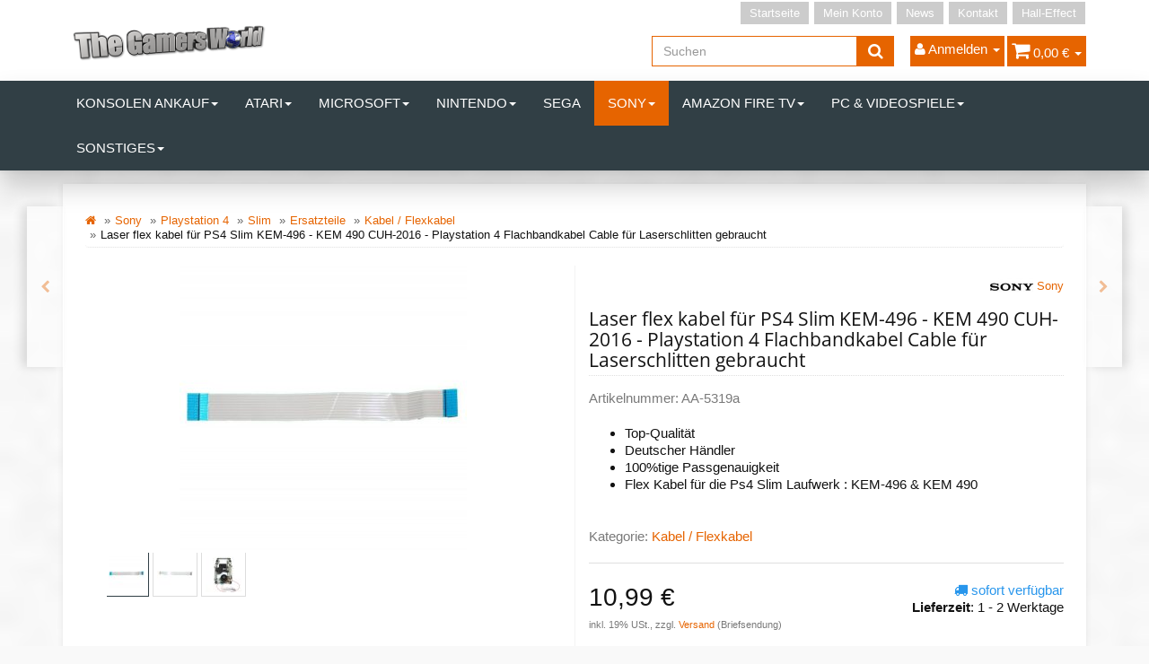

--- FILE ---
content_type: text/html; charset=iso-8859-1
request_url: https://shop.the-gamers-world.de/laser-flex-kabel-fuer-ps4-slim-kem-496-kem-490-cuh-2016-playstation-4-flachbandkabel-cable-fuer-laserschlitten-gebraucht
body_size: 18264
content:
<!DOCTYPE html>
<html lang="de">
<head>
    
        <meta http-equiv="content-type" content="text/html; charset=iso-8859-1">
        <meta name="description" content="Holen Sie sich das gebrauchte Laser Flex Kabel für Ihre PS4 Slim KEM-496/KEM-490 CUH-2016. Ersetzen Sie das defekte Flachbandkabel und stellen Sie die einwa">
        <meta name="keywords" content="Laser Flex Kabel, PS4 Slim, KEM-496, KEM-490, CUH-2016, Playstation 4, Flachbandkabel, Laserschlitten, gebraucht">
        <meta name="viewport" content="width=device-width, initial-scale=1.0, user-scalable=no">
        <meta http-equiv="X-UA-Compatible" content="IE=edge">
        <meta name="robots" content="index, follow">
    

    <title>Laser Flex Kabel für PS4 Slim KEM-496/KEM-490 - CUH-2016 - Gebraucht, 10,99 &#8364;</title>

            <link rel="canonical" href="https://shop.the-gamers-world.de/laser-flex-kabel-fuer-ps4-slim-kem-496-kem-490-cuh-2016-playstation-4-flachbandkabel-cable-fuer-laserschlitten-gebraucht">
    
    
        <base href="https://shop.the-gamers-world.de/">
    

    
        <link type="image/x-icon" href="templates/tsjtl405_tsonec/themes/base/images/favicon-jtl.ico" rel="shortcut icon">
                    <link rel="image_src" href="https://shop.the-gamers-world.de/media/image/product/5342/lg/laser-flex-kabel-fuer-ps4-slim-kem-496-kem-490-cuh-2016-playstation-4-flachbandkabel-cable-fuer-laserschlitten-gebraucht.jpg">
            <meta property="og:image" content="https://shop.the-gamers-world.de/media/image/product/5342/lg/laser-flex-kabel-fuer-ps4-slim-kem-496-kem-490-cuh-2016-playstation-4-flachbandkabel-cable-fuer-laserschlitten-gebraucht.jpg">
            

    
        
                                    <link type="text/css" href="templates/tsjtl405_tsonec/themes/tsjtl_orange/bootstrap.css?v=4.05" rel="stylesheet">
                            <link type="text/css" href="templates/tsjtl405_tsonec/themes/base/offcanvas-menu.css?v=4.05" rel="stylesheet">
                            <link type="text/css" href="templates/tsjtl405_tsonec/themes/base/pnotify.custom.css?v=4.05" rel="stylesheet">
                            <link type="text/css" href="templates/tsjtl405_tsonec/themes/base/jquery-slider.css?v=4.05" rel="stylesheet">
                            <link type="text/css" href="templates/tsjtl405_tsonec/themes/tsjtl_orange/custom.css?v=4.05" rel="stylesheet">
                            <link type="text/css" href="templates/tsjtl405_tsonec/themes/tsjtl_orange/tsjtl.css?v=4.05" rel="stylesheet">
            

                                                <link type="text/css" href="includes/plugins/jtl_paypal/version/108/frontend/css/style.css?v=4.05" rel="stylesheet">
                                    <link type="text/css" href="includes/plugins/netzdingeDE_kundeninfos/version/103/frontend/css/css.css?v=4.05" rel="stylesheet">
                
                            
                    <link rel="alternate" type="application/rss+xml" title="Newsfeed Game World Wuppertal" href="rss.xml">
                
            

    
    
            <style>
            body { background-color: #f9f9f9!important; }
        </style>
        <script src="//code.jquery.com/jquery-1.12.0.min.js"></script>
    
<script>
    var head_conf={head:"jtl",screens:[480,768,992,1200]};
    (function(n,t){"use strict";function w(){}function u(n,t){if(n){typeof n=="object"&&(n=[].slice.call(n));for(var i=0,r=n.length;i<r;i++)t.call(n,n[i],i)}}function it(n,i){var r=Object.prototype.toString.call(i).slice(8,-1);return i!==t&&i!==null&&r===n}function s(n){return it("Function",n)}function a(n){return it("Array",n)}function et(n){var i=n.split("/"),t=i[i.length-1],r=t.indexOf("?");return r!==-1?t.substring(0,r):t}function f(n){(n=n||w,n._done)||(n(),n._done=1)}function ot(n,t,r,u){var f=typeof n=="object"?n:{test:n,success:!t?!1:a(t)?t:[t],failure:!r?!1:a(r)?r:[r],callback:u||w},e=!!f.test;return e&&!!f.success?(f.success.push(f.callback),i.load.apply(null,f.success)):e||!f.failure?u():(f.failure.push(f.callback),i.load.apply(null,f.failure)),i}function v(n){var t={},i,r;if(typeof n=="object")for(i in n)!n[i]||(t={name:i,url:n[i]});else t={name:et(n),url:n};return(r=c[t.name],r&&r.url===t.url)?r:(c[t.name]=t,t)}function y(n){n=n||c;for(var t in n)if(n.hasOwnProperty(t)&&n[t].state!==l)return!1;return!0}function st(n){n.state=ft;u(n.onpreload,function(n){n.call()})}function ht(n){n.state===t&&(n.state=nt,n.onpreload=[],rt({url:n.url,type:"cache"},function(){st(n)}))}function ct(){var n=arguments,t=n[n.length-1],r=[].slice.call(n,1),f=r[0];return(s(t)||(t=null),a(n[0]))?(n[0].push(t),i.load.apply(null,n[0]),i):(f?(u(r,function(n){s(n)||!n||ht(v(n))}),b(v(n[0]),s(f)?f:function(){i.load.apply(null,r)})):b(v(n[0])),i)}function lt(){var n=arguments,t=n[n.length-1],r={};return(s(t)||(t=null),a(n[0]))?(n[0].push(t),i.load.apply(null,n[0]),i):(u(n,function(n){n!==t&&(n=v(n),r[n.name]=n)}),u(n,function(n){n!==t&&(n=v(n),b(n,function(){y(r)&&f(t)}))}),i)}function b(n,t){if(t=t||w,n.state===l){t();return}if(n.state===tt){i.ready(n.name,t);return}if(n.state===nt){n.onpreload.push(function(){b(n,t)});return}n.state=tt;rt(n,function(){n.state=l;t();u(h[n.name],function(n){f(n)});o&&y()&&u(h.ALL,function(n){f(n)})})}function at(n){n=n||"";var t=n.split("?")[0].split(".");return t[t.length-1].toLowerCase()}function rt(t,i){function e(t){t=t||n.event;u.onload=u.onreadystatechange=u.onerror=null;i()}function o(f){f=f||n.event;(f.type==="load"||/loaded|complete/.test(u.readyState)&&(!r.documentMode||r.documentMode<9))&&(n.clearTimeout(t.errorTimeout),n.clearTimeout(t.cssTimeout),u.onload=u.onreadystatechange=u.onerror=null,i())}function s(){if(t.state!==l&&t.cssRetries<=20){for(var i=0,f=r.styleSheets.length;i<f;i++)if(r.styleSheets[i].href===u.href){o({type:"load"});return}t.cssRetries++;t.cssTimeout=n.setTimeout(s,250)}}var u,h,f;i=i||w;h=at(t.url);h==="css"?(u=r.createElement("link"),u.type="text/"+(t.type||"css"),u.rel="stylesheet",u.href=t.url,t.cssRetries=0,t.cssTimeout=n.setTimeout(s,500)):(u=r.createElement("script"),u.type="text/"+(t.type||"javascript"),u.src=t.url);u.onload=u.onreadystatechange=o;u.onerror=e;u.async=!1;u.defer=!1;t.errorTimeout=n.setTimeout(function(){e({type:"timeout"})},7e3);f=r.head||r.getElementsByTagName("head")[0];f.insertBefore(u,f.lastChild)}function vt(){for(var t,u=r.getElementsByTagName("script"),n=0,f=u.length;n<f;n++)if(t=u[n].getAttribute("data-headjs-load"),!!t){i.load(t);return}}function yt(n,t){var v,p,e;return n===r?(o?f(t):d.push(t),i):(s(n)&&(t=n,n="ALL"),a(n))?(v={},u(n,function(n){v[n]=c[n];i.ready(n,function(){y(v)&&f(t)})}),i):typeof n!="string"||!s(t)?i:(p=c[n],p&&p.state===l||n==="ALL"&&y()&&o)?(f(t),i):(e=h[n],e?e.push(t):e=h[n]=[t],i)}function e(){if(!r.body){n.clearTimeout(i.readyTimeout);i.readyTimeout=n.setTimeout(e,50);return}o||(o=!0,vt(),u(d,function(n){f(n)}))}function k(){r.addEventListener?(r.removeEventListener("DOMContentLoaded",k,!1),e()):r.readyState==="complete"&&(r.detachEvent("onreadystatechange",k),e())}var r=n.document,d=[],h={},c={},ut="async"in r.createElement("script")||"MozAppearance"in r.documentElement.style||n.opera,o,g=n.head_conf&&n.head_conf.head||"head",i=n[g]=n[g]||function(){i.ready.apply(null,arguments)},nt=1,ft=2,tt=3,l=4,p;if(r.readyState==="complete")e();else if(r.addEventListener)r.addEventListener("DOMContentLoaded",k,!1),n.addEventListener("load",e,!1);else{r.attachEvent("onreadystatechange",k);n.attachEvent("onload",e);p=!1;try{p=!n.frameElement&&r.documentElement}catch(wt){}p&&p.doScroll&&function pt(){if(!o){try{p.doScroll("left")}catch(t){n.clearTimeout(i.readyTimeout);i.readyTimeout=n.setTimeout(pt,50);return}e()}}()}i.load=i.js=ut?lt:ct;i.test=ot;i.ready=yt;i.ready(r,function(){y()&&u(h.ALL,function(n){f(n)});i.feature&&i.feature("domloaded",!0)})})(window);
    (function(n,t){"use strict";jQuery["fn"]["ready"]=function(fn){jtl["ready"](function(){jQuery["ready"]["promise"]()["done"](fn)});return jQuery}})(window);
</script>


</head>


<body data-page="1" class="body-offcanvas">

<div id="main-wrapper" class="main-wrapper fluid">


<header class="hidden-print container-block" id="evo-nav-wrapper">
    <div class="container">
        
                <div id="header-branding">
            
                
                <div id="top-bar" class="text-right hidden-xs clearfix">
                    <ul class="cms-pages list-inline pull-right">
<li class=""><a href="Start">Startseite</a></li>
<li class=""><a href="Mein-Konto" rel="nofollow">Mein Konto</a></li>
<li class=""><a href="news.php">News</a></li>
<li class=""><a href="Kontakt" rel="nofollow">Kontakt</a></li>
<li class=""><a href="http://hall-effect.de/">Hall-Effect</a></li>
</ul>
                </div>
                
                
                <div class="row">
                    <div class="col-xs-4" id="logo">
                        
                        <a href="https://shop.the-gamers-world.de" title="Game World Wuppertal">
                                                            <img src="bilder/intern/shoplogo/logo-TGW.png" width="537" height="134" alt="Game World Wuppertal" class="img-responsive">
                                                    </a>
                        
                    </div>
                    <div class="col-xs-8" id="shop-nav">
                    
                        <ul class="header-shop-nav nav navbar-nav force-float horizontal pull-right">
<li id="search"><form action="navi.php" method="GET"><div class="input-group">
<input name="qs" type="text" class="form-control ac_input" placeholder="Suchen" autocomplete="off"><span class="input-group-addon"><button type="submit"><span class="fa fa-search"></span></button></span>
</div></form></li>
<li class="dropdown hidden-xs">
<a href="#" class="dropdown-toggle" data-toggle="dropdown"><i class="fa fa-user"></i> <span class="hidden-xs hidden-sm"> Anmelden </span> <i class="caret"></i></a><ul id="login-dropdown" class="dropdown-menu dropdown-menu-right">
<li><form action="https://shop.the-gamers-world.de/Mein-Konto" method="post" class="form">
<input type="hidden" class="jtl_token" name="jtl_token" value="39926b395ae9e28c64e2d2f2885ea196"><fieldset id="quick-login">
<div class="form-group"><input type="text" name="email" id="email_quick" class="form-control" placeholder="Email-Adresse"></div>
<div class="form-group"><input type="password" name="passwort" id="password_quick" class="form-control" placeholder="Passwort"></div>
<div class="form-group">
<input type="hidden" name="login" value="1"><button type="submit" id="submit-btn" class="btn btn-primary btn-block">Anmelden</button>
</div>
</fieldset>
</form></li>
<li><a href="https://shop.the-gamers-world.de/pass.php" rel="nofollow">Passwort vergessen</a></li>
<li><a href="https://shop.the-gamers-world.de/registrieren.php">Neu hier? Jetzt registrieren</a></li>
</ul>
</li>
<li class="hidden-xs cart-menu dropdown" data-toggle="basket-items">
<a href="https://shop.the-gamers-world.de/warenkorb.php" class="dropdown-toggle" data-toggle="dropdown">
    <span class="fa fa-shopping-cart"></span>
        <span class="shopping-cart-label hidden-sm"> 0,00 &#8364;</span> <span class="caret"></span>
</a>
<ul class="cart-dropdown dropdown-menu dropdown-menu-right">
    <li class="table-responsive">
            <a href="https://shop.the-gamers-world.de/warenkorb.php">Es befinden sich keine Artikel im Warenkorb</a>
    </li>

</ul>
</li>
</ul>
                    
                    </div>
                </div>
                
            
        </div>
                
    </div>
        
    
    <div class="category-nav navbar-wrapper hidden-xs">
        
<div id="evo-main-nav-wrapper" class="nav-wrapper"><nav id="evo-main-nav" class="navbar navbar-default"><div class="container"><div class="megamenu"><ul class="nav navbar-nav force-float">
<li class="dropdown megamenu-fw">
<a href="Konsolen-Ankauf" class="dropdown-toggle" data-toggle="dropdown" data-hover="dropdown" data-delay="300" data-hover-delay="100" data-close-others="true">Konsolen Ankauf<span class="caret"></span></a><ul class="dropdown-menu keepopen"><li><div class="megamenu-content">
<div class="category-title text-center"><a href="Konsolen-Ankauf">Konsolen Ankauf</a></div>
<hr class="hr-sm">
<div class="row">
<div class="col-lg-3 visible-lg"><div class="mega-info-lg top15">
<a href="Konsolen-Ankauf"><img src="https://shop.the-gamers-world.de/bilder/kategorien/Konsolen-Ankauf.jpg" class="img-responsive" alt="Konsolen Ankauf"></a><div class="clearall top15"></div>
<div class="description text-muted small"></div>
</div></div>
<div class="col-xs-12 col-lg-9 mega-categories hasInfoColumn"><div class="row row-eq-height row-eq-img-height">
<div class="col-xs-6 col-sm-3 col-lg-3"><div class="category-wrapper top15"><div class="caption"><h5 class="title"><a href="Nintendo-Wii_1"><span>Nintendo Wii</span></a></h5></div></div></div>
<div class="col-xs-6 col-sm-3 col-lg-3"><div class="category-wrapper top15"><div class="caption"><h5 class="title"><a href="Playstation-3_1"><span>Playstation 3</span></a></h5></div></div></div>
<div class="col-xs-6 col-sm-3 col-lg-3"><div class="category-wrapper top15"><div class="caption"><h5 class="title"><a href="Playstation-4_1"><span>Playstation 4</span></a></h5></div></div></div>
<div class="col-xs-6 col-sm-3 col-lg-3"><div class="category-wrapper top15"><div class="caption"><h5 class="title"><a href="Playstation-5_1"><span>Playstation 5</span></a></h5></div></div></div>
<div class="col-xs-6 col-sm-3 col-lg-3"><div class="category-wrapper top15"><div class="caption"><h5 class="title"><a href="XBOX-One_1"><span>XBOX One</span></a></h5></div></div></div>
</div></div>
</div>
</div></li></ul>
</li>
<li class="dropdown megamenu-fw">
<a href="Atari" class="dropdown-toggle" data-toggle="dropdown" data-hover="dropdown" data-delay="300" data-hover-delay="100" data-close-others="true">Atari<span class="caret"></span></a><ul class="dropdown-menu keepopen"><li><div class="megamenu-content">
<div class="category-title text-center"><a href="Atari">Atari</a></div>
<hr class="hr-sm">
<div class="row">
<div class="col-lg-3 visible-lg"><div class="mega-info-lg top15">
<a href="Atari"><img src="https://shop.the-gamers-world.de/bilder/kategorien/Atari.jpg" class="img-responsive" alt="Atari"></a><div class="clearall top15"></div>
<div class="description text-muted small"></div>
</div></div>
<div class="col-xs-12 col-lg-9 mega-categories hasInfoColumn"><div class="row row-eq-height row-eq-img-height"><div class="col-xs-6 col-sm-3 col-lg-3"><div class="category-wrapper top15"><div class="caption"><h5 class="title"><a href="Konsolen_5"><span>Konsolen</span></a></h5></div></div></div></div></div>
</div>
</div></li></ul>
</li>
<li class="dropdown megamenu-fw">
<a href="Microsoft_1" class="dropdown-toggle" data-toggle="dropdown" data-hover="dropdown" data-delay="300" data-hover-delay="100" data-close-others="true">Microsoft<span class="caret"></span></a><ul class="dropdown-menu keepopen"><li><div class="megamenu-content">
<div class="category-title text-center"><a href="Microsoft_1">Microsoft</a></div>
<hr class="hr-sm">
<div class="row">
<div class="col-lg-3 visible-lg"><div class="mega-info-lg top15">
<a href="Microsoft_1"><img src="https://shop.the-gamers-world.de/bilder/kategorien/Microsoft_1.jpg" class="img-responsive" alt="Microsoft"></a><div class="clearall top15"></div>
<div class="description text-muted small"></div>
</div></div>
<div class="col-xs-12 col-lg-9 mega-categories hasInfoColumn"><div class="row row-eq-height row-eq-img-height">
<div class="col-xs-6 col-sm-3 col-lg-3"><div class="category-wrapper top15">
<div class="caption"><h5 class="title"><a href="XBOX-360"><span>XBOX 360</span></a></h5></div>
<hr class="hr-sm">
<ul class="list-unstyled small subsub">
<li><a href="Phat">Phat</a></li>
<li><a href="Slim">Slim</a></li>
</ul>
</div></div>
<div class="col-xs-6 col-sm-3 col-lg-3"><div class="category-wrapper top15">
<div class="caption"><h5 class="title"><a href="XBOX-Klassik"><span>XBOX Klassik</span></a></h5></div>
<hr class="hr-sm">
<ul class="list-unstyled small subsub">
<li><a href="Ersatzteile_23">Ersatzteile</a></li>
<li><a href="Konsolen_12">Konsolen</a></li>
<li><a href="Zubehoer_2">Zubehör</a></li>
</ul>
</div></div>
<div class="col-xs-6 col-sm-3 col-lg-3"><div class="category-wrapper top15">
<div class="caption"><h5 class="title"><a href="XBOX-One"><span>XBOX One</span></a></h5></div>
<hr class="hr-sm">
<ul class="list-unstyled small subsub">
<li><a href="Controller_2">Controller</a></li>
<li><a href="Ersatzteile_12">Ersatzteile</a></li>
<li><a href="Halleffekt_1">Halleffekt</a></li>
<li><a href="Konsolen_4">Konsolen</a></li>
<li><a href="Reparatur_5">Reparatur</a></li>
<li class="more"><a href="XBOX-One"><i class="fa fa-chevron-circle-right"></i> mehr <span class="remaining">(1)</span></a></li>
</ul>
</div></div>
<div class="col-xs-6 col-sm-3 col-lg-3"><div class="category-wrapper top15">
<div class="caption"><h5 class="title"><a href="XBOX-Series-S"><span>XBOX Series S</span></a></h5></div>
<hr class="hr-sm">
<ul class="list-unstyled small subsub">
<li><a href="Controller-Ersatzteile_3">Controller Ersatzteile</a></li>
<li><a href="Ersazteile">Ersazteile</a></li>
<li><a href="Zubehoer_12">Zubehör</a></li>
</ul>
</div></div>
<div class="col-xs-6 col-sm-3 col-lg-3"><div class="category-wrapper top15">
<div class="caption"><h5 class="title"><a href="XBOX-Series-X"><span>XBOX Series X</span></a></h5></div>
<hr class="hr-sm">
<ul class="list-unstyled small subsub">
<li><a href="Controller-Ersatzteile_4">Controller Ersatzteile</a></li>
<li><a href="Ersatzteile_25">Ersatzteile</a></li>
<li><a href="Konsolen_20">Konsolen</a></li>
<li><a href="Reparatur_17">Reparatur</a></li>
<li><a href="Zubehoer_13">Zubehör</a></li>
</ul>
</div></div>
</div></div>
</div>
</div></li></ul>
</li>
<li class="dropdown megamenu-fw">
<a href="Nintendo_1" class="dropdown-toggle" data-toggle="dropdown" data-hover="dropdown" data-delay="300" data-hover-delay="100" data-close-others="true">Nintendo<span class="caret"></span></a><ul class="dropdown-menu keepopen"><li><div class="megamenu-content">
<div class="category-title text-center"><a href="Nintendo_1">Nintendo</a></div>
<hr class="hr-sm">
<div class="row">
<div class="col-lg-3 visible-lg"><div class="mega-info-lg top15">
<a href="Nintendo_1"><img src="https://shop.the-gamers-world.de/bilder/kategorien/Nintendo_1.jpg" class="img-responsive" alt="Nintendo"></a><div class="clearall top15"></div>
<div class="description text-muted small"></div>
</div></div>
<div class="col-xs-12 col-lg-9 mega-categories hasInfoColumn"><div class="row row-eq-height row-eq-img-height">
<div class="col-xs-6 col-sm-3 col-lg-3"><div class="category-wrapper top15"><div class="caption"><h5 class="title"><a href="64"><span>64</span></a></h5></div></div></div>
<div class="col-xs-6 col-sm-3 col-lg-3"><div class="category-wrapper top15"><div class="caption"><h5 class="title"><a href="DS-Light"><span>DS Light</span></a></h5></div></div></div>
<div class="col-xs-6 col-sm-3 col-lg-3"><div class="category-wrapper top15"><div class="caption"><h5 class="title"><a href="Gameboy"><span>Gameboy</span></a></h5></div></div></div>
<div class="col-xs-6 col-sm-3 col-lg-3"><div class="category-wrapper top15"><div class="caption"><h5 class="title"><a href="Gamecube"><span>Gamecube</span></a></h5></div></div></div>
<div class="col-xs-6 col-sm-3 col-lg-3"><div class="category-wrapper top15">
<div class="caption"><h5 class="title"><a href="NES"><span>NES</span></a></h5></div>
<hr class="hr-sm">
<ul class="list-unstyled small subsub"><li><a href="Konsolen_17">Konsolen</a></li></ul>
</div></div>
<div class="col-xs-6 col-sm-3 col-lg-3"><div class="category-wrapper top15">
<div class="caption"><h5 class="title"><a href="SNES"><span>SNES</span></a></h5></div>
<hr class="hr-sm">
<ul class="list-unstyled small subsub">
<li><a href="Konsolen_16">Konsolen</a></li>
<li><a href="Spiele">Spiele</a></li>
</ul>
</div></div>
<div class="col-xs-6 col-sm-3 col-lg-3"><div class="category-wrapper top15">
<div class="caption"><h5 class="title"><a href="2DS"><span>2DS</span></a></h5></div>
<hr class="hr-sm">
<ul class="list-unstyled small subsub">
<li><a href="Ersatzteile_4">Ersatzteile</a></li>
<li><a href="Konsolen_19">Konsolen</a></li>
</ul>
</div></div>
<div class="col-xs-6 col-sm-3 col-lg-3"><div class="category-wrapper top15">
<div class="caption"><h5 class="title"><a href="New-2DS-XL"><span>New 2DS XL</span></a></h5></div>
<hr class="hr-sm">
<ul class="list-unstyled small subsub">
<li><a href="Ersatzteile_20">Ersatzteile</a></li>
<li><a href="Reparatur_10">Reparatur</a></li>
</ul>
</div></div>
<div class="col-xs-6 col-sm-3 col-lg-3"><div class="category-wrapper top15">
<div class="caption"><h5 class="title"><a href="3DS"><span>3DS</span></a></h5></div>
<hr class="hr-sm">
<ul class="list-unstyled small subsub">
<li><a href="Ersatzteile_5">Ersatzteile</a></li>
<li><a href="Konsolen_13">Konsolen</a></li>
</ul>
</div></div>
<div class="col-xs-6 col-sm-3 col-lg-3"><div class="category-wrapper top15">
<div class="caption"><h5 class="title"><a href="3DS-XL"><span>3DS XL</span></a></h5></div>
<hr class="hr-sm">
<ul class="list-unstyled small subsub">
<li><a href="Ersatzteile_8">Ersatzteile</a></li>
<li><a href="Konsolen_15">Konsolen</a></li>
</ul>
</div></div>
<div class="col-xs-6 col-sm-3 col-lg-3"><div class="category-wrapper top15">
<div class="caption"><h5 class="title"><a href="New-3DS"><span>New 3DS</span></a></h5></div>
<hr class="hr-sm">
<ul class="list-unstyled small subsub"><li><a href="Ersatzteile_9">Ersatzteile</a></li></ul>
</div></div>
<div class="col-xs-6 col-sm-3 col-lg-3"><div class="category-wrapper top15">
<div class="caption"><h5 class="title"><a href="New-3DS-XL"><span>New 3DS XL</span></a></h5></div>
<hr class="hr-sm">
<ul class="list-unstyled small subsub">
<li><a href="Ersatzteile_10">Ersatzteile</a></li>
<li><a href="Konsolen_14">Konsolen</a></li>
</ul>
</div></div>
<div class="col-xs-6 col-sm-3 col-lg-3"><div class="category-wrapper top15"><div class="caption"><h5 class="title"><a href="SNES-Mini"><span>SNES Mini</span></a></h5></div></div></div>
<div class="col-xs-6 col-sm-3 col-lg-3"><div class="category-wrapper top15">
<div class="caption"><h5 class="title"><a href="Switch"><span>Switch</span></a></h5></div>
<hr class="hr-sm">
<ul class="list-unstyled small subsub">
<li><a href="Ersatzteile_19">Ersatzteile</a></li>
<li><a href="Halleffekt_3">Halleffekt</a></li>
<li><a href="Konsolen_3">Konsolen</a></li>
<li><a href="Reparatur_12">Reparatur</a></li>
<li><a href="Zubehoer_9">Zubehör</a></li>
</ul>
</div></div>
<div class="col-xs-6 col-sm-3 col-lg-3"><div class="category-wrapper top15">
<div class="caption"><h5 class="title"><a href="Switch-Lite"><span>Switch Lite</span></a></h5></div>
<hr class="hr-sm">
<ul class="list-unstyled small subsub">
<li><a href="Ersatzteile_21">Ersatzteile</a></li>
<li><a href="Reparatur_13">Reparatur</a></li>
</ul>
</div></div>
<div class="col-xs-6 col-sm-3 col-lg-3"><div class="category-wrapper top15">
<div class="caption"><h5 class="title"><a href="Switch-OLED"><span>Switch OLED</span></a></h5></div>
<hr class="hr-sm">
<ul class="list-unstyled small subsub">
<li><a href="Ersatzteile_26">Ersatzteile</a></li>
<li><a href="Zubehoer_11">Zubehör</a></li>
</ul>
</div></div>
<div class="col-xs-6 col-sm-3 col-lg-3"><div class="category-wrapper top15">
<div class="caption"><h5 class="title"><a href="Wii"><span>Wii</span></a></h5></div>
<hr class="hr-sm">
<ul class="list-unstyled small subsub">
<li><a href="Ersatzteile_7">Ersatzteile</a></li>
<li><a href="Konsolen_2">Konsolen</a></li>
<li><a href="Reparatur_3">Reparatur</a></li>
<li><a href="Zubehoer_1">Zubehör</a></li>
</ul>
</div></div>
<div class="col-xs-6 col-sm-3 col-lg-3"><div class="category-wrapper top15">
<div class="caption"><h5 class="title"><a href="Wii-U"><span>Wii U</span></a></h5></div>
<hr class="hr-sm">
<ul class="list-unstyled small subsub">
<li><a href="Ersatzteile_11">Ersatzteile</a></li>
<li><a href="Konsolen_10">Konsolen</a></li>
<li><a href="Reparatur_4">Reparatur</a></li>
</ul>
</div></div>
</div></div>
</div>
</div></li></ul>
</li>
<li class=""><a href="Sega_1">Sega</a></li>
<li class="dropdown megamenu-fw active">
<a href="Sony_1" class="dropdown-toggle" data-toggle="dropdown" data-hover="dropdown" data-delay="300" data-hover-delay="100" data-close-others="true">Sony<span class="caret"></span></a><ul class="dropdown-menu keepopen"><li><div class="megamenu-content">
<div class="category-title text-center"><a href="Sony_1">Sony</a></div>
<hr class="hr-sm">
<div class="row">
<div class="col-lg-3 visible-lg"><div class="mega-info-lg top15">
<a href="Sony_1"><img src="https://shop.the-gamers-world.de/bilder/kategorien/Sony_1.jpg" class="img-responsive" alt="Sony"></a><div class="clearall top15"></div>
<div class="description text-muted small"></div>
</div></div>
<div class="col-xs-12 col-lg-9 mega-categories hasInfoColumn"><div class="row row-eq-height row-eq-img-height">
<div class="col-xs-6 col-sm-3 col-lg-3"><div class="category-wrapper top15">
<div class="caption"><h5 class="title"><a href="Playstation-1"><span>Playstation 1</span></a></h5></div>
<hr class="hr-sm">
<ul class="list-unstyled small subsub">
<li><a href="Ersatzteile_27">Ersatzteile</a></li>
<li><a href="Konsolen_18">Konsolen</a></li>
</ul>
</div></div>
<div class="col-xs-6 col-sm-3 col-lg-3"><div class="category-wrapper top15">
<div class="caption"><h5 class="title"><a href="Playstation-2-PS2"><span>Playstation 2 / PS2</span></a></h5></div>
<hr class="hr-sm">
<ul class="list-unstyled small subsub">
<li><a href="Ersatzteile_6">Ersatzteile</a></li>
<li><a href="Konsolen_11">Konsolen</a></li>
<li><a href="Reparatur_15">Reparatur</a></li>
<li><a href="Zubehoer_3">Zubehör</a></li>
</ul>
</div></div>
<div class="col-xs-6 col-sm-3 col-lg-3"><div class="category-wrapper top15">
<div class="caption"><h5 class="title"><a href="Playstation-3"><span>Playstation 3</span></a></h5></div>
<hr class="hr-sm">
<ul class="list-unstyled small subsub">
<li><a href="Controller_1">Controller</a></li>
<li><a href="Controller-Ersatzteile_2">Controller Ersatzteile</a></li>
<li><a href="Phat_1">Phat</a></li>
<li><a href="Slim_1">Slim</a></li>
<li><a href="Super-Slim">Super Slim</a></li>
</ul>
</div></div>
<div class="col-xs-6 col-sm-3 col-lg-3"><div class="category-wrapper top15 active">
<div class="caption"><h5 class="title"><a href="Playstation-4"><span>Playstation 4</span></a></h5></div>
<hr class="hr-sm">
<ul class="list-unstyled small subsub">
<li><a href="Phat_2">Phat</a></li>
<li class="active"><a href="Slim_2">Slim</a></li>
<li><a href="Pro">Pro</a></li>
<li><a href="Controller-Ersatzteile-fuer-alle-Modelle">Controller Ersatzteile für alle Modelle</a></li>
<li><a href="Ps4-Controller">Ps4 Controller</a></li>
<li class="more"><a href="Playstation-4"><i class="fa fa-chevron-circle-right"></i> mehr <span class="remaining">(3)</span></a></li>
</ul>
</div></div>
<div class="col-xs-6 col-sm-3 col-lg-3"><div class="category-wrapper top15">
<div class="caption"><h5 class="title"><a href="Playstation-5"><span>Playstation 5</span></a></h5></div>
<hr class="hr-sm">
<ul class="list-unstyled small subsub">
<li><a href="Ersatzteile_24">Ersatzteile</a></li>
<li><a href="Konsole_2">Konsole</a></li>
<li><a href="Ps5-Controller">Ps5 Controller</a></li>
<li><a href="Reparatur_16">Reparatur</a></li>
<li><a href="Zubehoer_10">Zubehör</a></li>
</ul>
</div></div>
<div class="col-xs-6 col-sm-3 col-lg-3"><div class="category-wrapper top15">
<div class="caption"><h5 class="title"><a href="Playstation-5-Pro"><span>Playstation 5 Pro</span></a></h5></div>
<hr class="hr-sm">
<ul class="list-unstyled small subsub"><li><a href="Konsolen_21">Konsolen</a></li></ul>
</div></div>
<div class="col-xs-6 col-sm-3 col-lg-3"><div class="category-wrapper top15">
<div class="caption"><h5 class="title"><a href="Playstation-5-Slim"><span>Playstation 5 Slim</span></a></h5></div>
<hr class="hr-sm">
<ul class="list-unstyled small subsub">
<li><a href="Ersatzteile_28">Ersatzteile</a></li>
<li><a href="Konsole_3">Konsole</a></li>
</ul>
</div></div>
<div class="col-xs-6 col-sm-3 col-lg-3"><div class="category-wrapper top15">
<div class="caption"><h5 class="title"><a href="Ps-Vita-2000"><span>Ps Vita 2000</span></a></h5></div>
<hr class="hr-sm">
<ul class="list-unstyled small subsub">
<li><a href="Ersatzteile_14">Ersatzteile</a></li>
<li><a href="Reparatur_9">Reparatur</a></li>
</ul>
</div></div>
<div class="col-xs-6 col-sm-3 col-lg-3"><div class="category-wrapper top15">
<div class="caption"><h5 class="title"><a href="PSP"><span>PSP</span></a></h5></div>
<hr class="hr-sm">
<ul class="list-unstyled small subsub"><li><a href="Ersatzteile_15">Ersatzteile</a></li></ul>
</div></div>
</div></div>
</div>
</div></li></ul>
</li>
<li class="dropdown megamenu-fw">
<a href="Amazon-Fire-TV" class="dropdown-toggle" data-toggle="dropdown" data-hover="dropdown" data-delay="300" data-hover-delay="100" data-close-others="true">Amazon Fire TV<span class="caret"></span></a><ul class="dropdown-menu keepopen"><li><div class="megamenu-content">
<div class="category-title text-center"><a href="Amazon-Fire-TV">Amazon Fire TV</a></div>
<hr class="hr-sm">
<div class="row">
<div class="col-lg-3 visible-lg"><div class="mega-info-lg top15">
<a href="Amazon-Fire-TV"><img src="https://shop.the-gamers-world.de/bilder/kategorien/Amazon-Fire-TV.jpg" class="img-responsive" alt="Amazon Fire TV"></a><div class="clearall top15"></div>
<div class="description text-muted small"></div>
</div></div>
<div class="col-xs-12 col-lg-9 mega-categories hasInfoColumn"><div class="row row-eq-height row-eq-img-height">
<div class="col-xs-6 col-sm-3 col-lg-3"><div class="category-wrapper top15"><div class="caption"><h5 class="title"><a href="Umbau-Ihres-Fire-TV"><span>Umbau Ihres Fire TV</span></a></h5></div></div></div>
<div class="col-xs-6 col-sm-3 col-lg-3"><div class="category-wrapper top15"><div class="caption"><h5 class="title"><a href="Amazon-Fire-TV-Stick-V1"><span>Amazon Fire TV Stick V1</span></a></h5></div></div></div>
<div class="col-xs-6 col-sm-3 col-lg-3"><div class="category-wrapper top15"><div class="caption"><h5 class="title"><a href="Amazon-Fire-Tv-Stick-V2"><span>Amazon Fire Tv Stick V2</span></a></h5></div></div></div>
<div class="col-xs-6 col-sm-3 col-lg-3"><div class="category-wrapper top15"><div class="caption"><h5 class="title"><a href="Amazon-Fire-TV-4K-Stick"><span>Amazon Fire TV 4K Stick</span></a></h5></div></div></div>
<div class="col-xs-6 col-sm-3 col-lg-3"><div class="category-wrapper top15"><div class="caption"><h5 class="title"><a href="Amazon-Fire-TV-Cube"><span>Amazon Fire TV Cube</span></a></h5></div></div></div>
</div></div>
</div>
</div></li></ul>
</li>
<li class="dropdown megamenu-fw">
<a href="PC-Videospiele" class="dropdown-toggle" data-toggle="dropdown" data-hover="dropdown" data-delay="300" data-hover-delay="100" data-close-others="true">PC &amp; Videospiele<span class="caret"></span></a><ul class="dropdown-menu keepopen"><li><div class="megamenu-content">
<div class="category-title text-center"><a href="PC-Videospiele">PC &amp; Videospiele</a></div>
<hr class="hr-sm">
<div class="row">
<div class="col-lg-3 visible-lg"><div class="mega-info-lg top15">
<a href="PC-Videospiele"><img src="https://shop.the-gamers-world.de/bilder/kategorien/PC-Videospiele.jpg" class="img-responsive" alt="PC &amp; Videospiele"></a><div class="clearall top15"></div>
<div class="description text-muted small"></div>
</div></div>
<div class="col-xs-12 col-lg-9 mega-categories hasInfoColumn"><div class="row row-eq-height row-eq-img-height">
<div class="col-xs-6 col-sm-3 col-lg-3"><div class="category-wrapper top15"><div class="caption"><h5 class="title"><a href="BlueRay-Filme"><span>BlueRay Filme</span></a></h5></div></div></div>
<div class="col-xs-6 col-sm-3 col-lg-3"><div class="category-wrapper top15"><div class="caption"><h5 class="title"><a href="Nintendo-DS"><span>Nintendo DS</span></a></h5></div></div></div>
<div class="col-xs-6 col-sm-3 col-lg-3"><div class="category-wrapper top15"><div class="caption"><h5 class="title"><a href="Nintendo-Switch"><span>Nintendo Switch</span></a></h5></div></div></div>
<div class="col-xs-6 col-sm-3 col-lg-3"><div class="category-wrapper top15"><div class="caption"><h5 class="title"><a href="Nintendo-Wii"><span>Nintendo Wii</span></a></h5></div></div></div>
<div class="col-xs-6 col-sm-3 col-lg-3"><div class="category-wrapper top15"><div class="caption"><h5 class="title"><a href="Nintendo-Wii-U"><span>Nintendo Wii U</span></a></h5></div></div></div>
<div class="col-xs-6 col-sm-3 col-lg-3"><div class="category-wrapper top15"><div class="caption"><h5 class="title"><a href="PC-Spiele"><span>PC Spiele</span></a></h5></div></div></div>
<div class="col-xs-6 col-sm-3 col-lg-3"><div class="category-wrapper top15"><div class="caption"><h5 class="title"><a href="Playstation-2-PS2_1"><span>Playstation 2 / PS2</span></a></h5></div></div></div>
<div class="col-xs-6 col-sm-3 col-lg-3"><div class="category-wrapper top15"><div class="caption"><h5 class="title"><a href="Playstation-3-PS3"><span>Playstation 3 / PS3</span></a></h5></div></div></div>
<div class="col-xs-6 col-sm-3 col-lg-3"><div class="category-wrapper top15"><div class="caption"><h5 class="title"><a href="Playstation-4-PS4"><span>Playstation 4 / PS4</span></a></h5></div></div></div>
<div class="col-xs-6 col-sm-3 col-lg-3"><div class="category-wrapper top15"><div class="caption"><h5 class="title"><a href="Playstation-5-PS5"><span>Playstation 5 / PS5</span></a></h5></div></div></div>
<div class="col-xs-6 col-sm-3 col-lg-3"><div class="category-wrapper top15"><div class="caption"><h5 class="title"><a href="SONY-PSP"><span>SONY PSP</span></a></h5></div></div></div>
<div class="col-xs-6 col-sm-3 col-lg-3"><div class="category-wrapper top15"><div class="caption"><h5 class="title"><a href="XBOX-360_1"><span>XBOX 360</span></a></h5></div></div></div>
<div class="col-xs-6 col-sm-3 col-lg-3"><div class="category-wrapper top15"><div class="caption"><h5 class="title"><a href="XBOX-One_2"><span>XBOX One</span></a></h5></div></div></div>
</div></div>
</div>
</div></li></ul>
</li>
<li class="dropdown megamenu-fw">
<a href="Sonstiges_10" class="dropdown-toggle" data-toggle="dropdown" data-hover="dropdown" data-delay="300" data-hover-delay="100" data-close-others="true">Sonstiges<span class="caret"></span></a><ul class="dropdown-menu keepopen"><li><div class="megamenu-content">
<div class="category-title text-center"><a href="Sonstiges_10">Sonstiges</a></div>
<hr class="hr-sm">
<div class="row">
<div class="col-lg-3 visible-lg"><div class="mega-info-lg top15">
<a href="Sonstiges_10"><img src="https://shop.the-gamers-world.de/bilder/kategorien/Sonstiges_10.jpg" class="img-responsive" alt="Sonstiges"></a><div class="clearall top15"></div>
<div class="description text-muted small"></div>
</div></div>
<div class="col-xs-12 col-lg-9 mega-categories hasInfoColumn"><div class="row row-eq-height row-eq-img-height">
<div class="col-xs-6 col-sm-3 col-lg-3"><div class="category-wrapper top15">
<div class="caption"><h5 class="title"><a href="Auto-Motorrad-Teile"><span>Auto &amp; Motorrad Teile</span></a></h5></div>
<hr class="hr-sm">
<ul class="list-unstyled small subsub">
<li><a href="Ersatzteile_22">Ersatzteile</a></li>
<li><a href="Hi-Fi-Navis">Hi-Fí &amp; Navis</a></li>
</ul>
</div></div>
<div class="col-xs-6 col-sm-3 col-lg-3"><div class="category-wrapper top15">
<div class="caption"><h5 class="title"><a href="Beauty-Gesundheit"><span>Beauty &amp; Gesundheit</span></a></h5></div>
<hr class="hr-sm">
<ul class="list-unstyled small subsub">
<li><a href="Atemschutzmasken">Atemschutzmasken</a></li>
<li><a href="Haarpflege">Haarpflege</a></li>
</ul>
</div></div>
<div class="col-xs-6 col-sm-3 col-lg-3"><div class="category-wrapper top15">
<div class="caption"><h5 class="title"><a href="Business-Industrie"><span>Business &amp; Industrie</span></a></h5></div>
<hr class="hr-sm">
<ul class="list-unstyled small subsub">
<li><a href="Elektronik-Messtechnik">Elektronik &amp; Messtechnik</a></li>
<li><a href="Ersatzteile-Zubehoer">Ersatzteile &amp; Zubehör</a></li>
<li><a href="Messtechnik-Stromversorgung">Messtechnik &amp; Stromversorgung</a></li>
</ul>
</div></div>
<div class="col-xs-6 col-sm-3 col-lg-3"><div class="category-wrapper top15">
<div class="caption"><h5 class="title"><a href="Computer-Tablets"><span>Computer &amp; Tablets</span></a></h5></div>
<hr class="hr-sm">
<ul class="list-unstyled small subsub">
<li><a href="Computer-Komponenten-Teile">Computer-Komponenten &amp; -Teile</a></li>
<li><a href="Kabel-Steckverbinder_1">Kabel &amp; Steckverbinder</a></li>
<li><a href="Notebook-PC-Desktop-Zubehoer">Notebook- &amp; PC Desktop-Zubehör</a></li>
<li><a href="Sonstiges_5">Sonstiges</a></li>
</ul>
</div></div>
<div class="col-xs-6 col-sm-3 col-lg-3"><div class="category-wrapper top15">
<div class="caption"><h5 class="title"><a href="Foto-Camcorder"><span>Foto &amp; Camcorder</span></a></h5></div>
<hr class="hr-sm">
<ul class="list-unstyled small subsub"><li><a href="Waermebildkameras">Wärmebildkameras</a></li></ul>
</div></div>
<div class="col-xs-6 col-sm-3 col-lg-3"><div class="category-wrapper top15">
<div class="caption"><h5 class="title"><a href="Handys-Smartphones"><span>Handys &amp; Smartphones</span></a></h5></div>
<hr class="hr-sm">
<ul class="list-unstyled small subsub">
<li><a href="Handy-Ersatzteile">Handy Ersatzteile</a></li>
<li><a href="Handy-Zubehoer">Handy Zubehör</a></li>
<li><a href="Leder-Schutz-Silikon-huellen-Covers">Leder - Schutz- Silikon- hüllen Covers</a></li>
<li><a href="Panzerfolien">Panzerfolien</a></li>
</ul>
</div></div>
<div class="col-xs-6 col-sm-3 col-lg-3"><div class="category-wrapper top15">
<div class="caption"><h5 class="title"><a href="Haushaltsgeraete"><span>Haushaltsgeräte</span></a></h5></div>
<hr class="hr-sm">
<ul class="list-unstyled small subsub">
<li><a href="Kaffee-Espressomaschinen">Kaffee &amp; Espressomaschinen</a></li>
<li><a href="Kleingeraete-Haushalt">Kleingeräte Haushalt</a></li>
<li><a href="Kleingeraete-Kueche">Kleingeräte Küche</a></li>
<li><a href="Mikrowellen">Mikrowellen</a></li>
</ul>
</div></div>
<div class="col-xs-6 col-sm-3 col-lg-3"><div class="category-wrapper top15">
<div class="caption"><h5 class="title"><a href="Heimwerker"><span>Heimwerker</span></a></h5></div>
<hr class="hr-sm">
<ul class="list-unstyled small subsub">
<li><a href="Eisenwaren">Eisenwaren</a></li>
<li><a href="Elektromaterial">Elektromaterial</a></li>
<li><a href="Sicherheitstechnik">Sicherheitstechnik</a></li>
<li><a href="Sonstiges_4">Sonstiges</a></li>
<li><a href="Werkzeug">Werkzeug</a></li>
</ul>
</div></div>
<div class="col-xs-6 col-sm-3 col-lg-3"><div class="category-wrapper top15">
<div class="caption"><h5 class="title"><a href="Moebel-Wohnen"><span>Möbel &amp; Wohnen</span></a></h5></div>
<hr class="hr-sm">
<ul class="list-unstyled small subsub">
<li><a href="Beleuchtung">Beleuchtung</a></li>
<li><a href="Haushalt">Haushalt</a></li>
<li><a href="Sport">Sport</a></li>
</ul>
</div></div>
<div class="col-xs-6 col-sm-3 col-lg-3"><div class="category-wrapper top15">
<div class="caption"><h5 class="title"><a href="Spielzeug"><span>Spielzeug</span></a></h5></div>
<hr class="hr-sm">
<ul class="list-unstyled small subsub"><li><a href="Modellbau">Modellbau</a></li></ul>
</div></div>
<div class="col-xs-6 col-sm-3 col-lg-3"><div class="category-wrapper top15">
<div class="caption"><h5 class="title"><a href="TV-Home-Entertainment"><span>TV &amp; Home Entertainment</span></a></h5></div>
<hr class="hr-sm">
<ul class="list-unstyled small subsub">
<li><a href="Internet-TV-Media-Streamer">Internet TV Media Streamer</a></li>
<li><a href="Lautsprecher-fuer-MP3-Player">Lautsprecher für MP3-Player</a></li>
<li><a href="TV-Heim-Audio-Zubehoer">TV Heim Audio Zubehoer</a></li>
</ul>
</div></div>
</div></div>
</div>
</div></li></ul>
</li>
</ul></div></div></nav></div>
    </div>
    
    
    
        <nav id="shop-nav-xs" class="navbar navbar-default visible-xs">
<div class="container-fluid"><div class="navbar-collapse">
<ul class="nav navbar-nav navbar-left force-float"><li><a href="#" class="offcanvas-toggle" data-toggle="offcanvas" data-target="#navbar-offcanvas"><i class="fa fa-bars"></i> Alle Kategorien</a></li></ul>
<ul class="nav navbar-nav navbar-right force-float action-nav">
<li><a href="https://shop.the-gamers-world.de/Mein-Konto"><span class="fa fa-user"></span></a></li>
<li><a href="https://shop.the-gamers-world.de/warenkorb.php"><span class="fa fa-shopping-cart"></span></a></li>
</ul>
</div></div>
</nav>


<nav class="navbar navbar-default navbar-offcanvas" id="navbar-offcanvas">
<nav class="navbar navbar-inverse"><div class="container-fluid"><div class="navbar-nav nav navbar-right text-right"><a class="btn btn-offcanvas btn-default btn-close navbar-btn"><span class="fa fa-times"></span></a></div></div></nav><div class="container-fluid"><div class="sidebar-offcanvas">
<div class="navbar-categories"><ul class="nav navbar-nav">    <li>
<a href="Konsolen-Ankauf" class="nav-sub" data-ref="2481">Konsolen Ankauf<i class="fa fa-caret-right nav-toggle pull-right"></i></a><ul class="nav">    <li><a href="Nintendo-Wii_1" data-ref="2495">Nintendo Wii</a></li>
<li><a href="Playstation-3_1" data-ref="2482">Playstation 3</a></li>
<li><a href="Playstation-4_1" data-ref="2484">Playstation 4</a></li>
<li><a href="Playstation-5_1" data-ref="2615">Playstation 5</a></li>
<li><a href="XBOX-One_1" data-ref="2492">XBOX One</a></li>
</ul>
</li>
<li>
<a href="Atari" class="nav-sub" data-ref="561">Atari<i class="fa fa-caret-right nav-toggle pull-right"></i></a><ul class="nav">    <li><a href="Konsolen_5" data-ref="562">Konsolen</a></li>
</ul>
</li>
<li>
<a href="Microsoft_1" class="nav-sub" data-ref="399">Microsoft<i class="fa fa-caret-right nav-toggle pull-right"></i></a><ul class="nav">    <li><a href="XBOX-360" data-ref="71">XBOX 360</a></li>
<li><a href="XBOX-Klassik" data-ref="234">XBOX Klassik</a></li>
<li><a href="XBOX-One" data-ref="123">XBOX One</a></li>
<li><a href="XBOX-Series-S" data-ref="2659">XBOX Series S</a></li>
<li><a href="XBOX-Series-X" data-ref="2546">XBOX Series X</a></li>
</ul>
</li>
<li>
<a href="Nintendo_1" class="nav-sub" data-ref="97">Nintendo<i class="fa fa-caret-right nav-toggle pull-right"></i></a><ul class="nav">    <li><a href="64" data-ref="2497">64</a></li>
<li><a href="DS-Light" data-ref="2501">DS Light</a></li>
<li><a href="Gameboy" data-ref="2526">Gameboy</a></li>
<li><a href="Gamecube" data-ref="2521">Gamecube</a></li>
<li><a href="NES" data-ref="2522">NES</a></li>
<li><a href="SNES" data-ref="2503">SNES</a></li>
<li><a href="2DS" data-ref="103">2DS</a></li>
<li><a href="New-2DS-XL" data-ref="323">New 2DS XL</a></li>
<li><a href="3DS" data-ref="99">3DS</a></li>
<li><a href="3DS-XL" data-ref="100">3DS XL</a></li>
<li><a href="New-3DS" data-ref="101">New 3DS</a></li>
<li><a href="New-3DS-XL" data-ref="102">New 3DS XL</a></li>
<li><a href="SNES-Mini" data-ref="520">SNES Mini</a></li>
<li><a href="Switch" data-ref="313">Switch</a></li>
<li><a href="Switch-Lite" data-ref="2368">Switch Lite</a></li>
<li><a href="Switch-OLED" data-ref="2592">Switch OLED</a></li>
<li><a href="Wii" data-ref="98">Wii</a></li>
<li><a href="Wii-U" data-ref="118">Wii U</a></li>
</ul>
</li>
<li><a href="Sega_1" data-ref="2509">Sega</a></li>
<li class="active">
<a href="Sony_1" class="nav-sub" data-ref="80">Sony<i class="fa fa-caret-right nav-toggle pull-right"></i></a><ul class="nav">    <li><a href="Playstation-1" data-ref="612">Playstation 1</a></li>
<li><a href="Playstation-2-PS2" data-ref="111">Playstation 2 / PS2</a></li>
<li><a href="Playstation-3" data-ref="81">Playstation 3</a></li>
<li class="active"><a href="Playstation-4" data-ref="122">Playstation 4</a></li>
<li><a href="Playstation-5" data-ref="2540">Playstation 5</a></li>
<li><a href="Playstation-5-Pro" data-ref="2682">Playstation 5 Pro</a></li>
<li><a href="Playstation-5-Slim" data-ref="2673">Playstation 5 Slim</a></li>
<li><a href="Ps-Vita-2000" data-ref="120">Ps Vita 2000</a></li>
<li><a href="PSP" data-ref="121">PSP</a></li>
</ul>
</li>
<li>
<a href="Amazon-Fire-TV" class="nav-sub" data-ref="2614">Amazon Fire TV<i class="fa fa-caret-right nav-toggle pull-right"></i></a><ul class="nav">    <li><a href="Umbau-Ihres-Fire-TV" data-ref="136">Umbau Ihres Fire TV</a></li>
<li><a href="Amazon-Fire-TV-Stick-V1" data-ref="166">Amazon Fire TV Stick V1</a></li>
<li><a href="Amazon-Fire-Tv-Stick-V2" data-ref="167">Amazon Fire Tv Stick V2</a></li>
<li><a href="Amazon-Fire-TV-4K-Stick" data-ref="149">Amazon Fire TV 4K Stick</a></li>
<li><a href="Amazon-Fire-TV-Cube" data-ref="2366">Amazon Fire TV Cube</a></li>
</ul>
</li>
<li>
<a href="PC-Videospiele" class="nav-sub" data-ref="506">PC &amp; Videospiele<i class="fa fa-caret-right nav-toggle pull-right"></i></a><ul class="nav">    <li><a href="BlueRay-Filme" data-ref="2573">BlueRay Filme</a></li>
<li><a href="Nintendo-DS" data-ref="2543">Nintendo DS</a></li>
<li><a href="Nintendo-Switch" data-ref="555">Nintendo Switch</a></li>
<li><a href="Nintendo-Wii" data-ref="2353">Nintendo Wii</a></li>
<li><a href="Nintendo-Wii-U" data-ref="2356">Nintendo Wii U</a></li>
<li><a href="PC-Spiele" data-ref="2611">PC Spiele</a></li>
<li><a href="Playstation-2-PS2_1" data-ref="2506">Playstation 2 / PS2</a></li>
<li><a href="Playstation-3-PS3" data-ref="2512">Playstation 3 / PS3</a></li>
<li><a href="Playstation-4-PS4" data-ref="507">Playstation 4 / PS4</a></li>
<li><a href="Playstation-5-PS5" data-ref="2579">Playstation 5 / PS5</a></li>
<li><a href="SONY-PSP" data-ref="2532">SONY PSP</a></li>
<li><a href="XBOX-360_1" data-ref="554">XBOX 360</a></li>
<li><a href="XBOX-One_2" data-ref="2321">XBOX One</a></li>
</ul>
</li>
<li>
<a href="Sonstiges_10" class="nav-sub" data-ref="2578">Sonstiges<i class="fa fa-caret-right nav-toggle pull-right"></i></a><ul class="nav">    <li><a href="Auto-Motorrad-Teile" data-ref="400">Auto &amp; Motorrad Teile</a></li>
<li><a href="Beauty-Gesundheit" data-ref="388">Beauty &amp; Gesundheit</a></li>
<li><a href="Business-Industrie" data-ref="2293">Business &amp; Industrie</a></li>
<li><a href="Computer-Tablets" data-ref="394">Computer &amp; Tablets</a></li>
<li><a href="Foto-Camcorder" data-ref="456">Foto &amp; Camcorder</a></li>
<li><a href="Handys-Smartphones" data-ref="369">Handys &amp; Smartphones</a></li>
<li><a href="Haushaltsgeraete" data-ref="375">Haushaltsgeräte</a></li>
<li><a href="Heimwerker" data-ref="401">Heimwerker</a></li>
<li><a href="Moebel-Wohnen" data-ref="440">Möbel &amp; Wohnen</a></li>
<li><a href="Spielzeug" data-ref="630">Spielzeug</a></li>
<li><a href="TV-Home-Entertainment" data-ref="358">TV &amp; Home Entertainment</a></li>
</ul>
</li>
</ul></div>
<hr>
<ul class="nav navbar-nav"></ul>
<hr>
<ul class="nav navbar-nav">
<li class=""><a href="Start">Startseite</a></li>
<li class=""><a href="Mein-Konto">Mein Konto</a></li>
<li class=""><a href="news.php">News</a></li>
<li class=""><a href="Kontakt">Kontakt</a></li>
<li class=""><a href="http://hall-effect.de/">Hall-Effect</a></li>
</ul>
</div></div>
</nav>
</header>


<div id="content-wrapper">


                    <div class="container">
        
        <div class="container-block beveled">
        
                        
                <div class="visible-lg product-pagination next">
                    <a href="flex-kabel-fuer-ps4-slim-eject-on-off-knopf-zu-mainboard-cuh-2xxx-gebraucht" title="Flex kabel für PS4 Slim Eject On Off Knopf zu Mainboard CUH 2xxx gebraucht"><span class="fa fa-chevron-right"></span></a>                </div>
                <div class="visible-lg product-pagination previous">
                    <a href="laser-flex-kabel-fuer-ps4-kem-496-slim-playstation-4-flachbandkabel-cable-202-cm" title="Laser flex kabel für PS4 KEM-496 Slim Playstation 4 Flachbandkabel Cable 20,2 cm"><span class="fa fa-chevron-left"></span></a>                </div>
            
                        <div class="row">
                
                <div id="content" class="col-xs-12">
                
                    
                    <div class="breadcrumb-wrapper hidden-xs"><div class="row"><div class="col-xs-12"><ul id="breadcrumb" class="breadcrumb">
<li class="breadcrumb-item first"><a href="https://shop.the-gamers-world.de" title="Startseite"><span class="fa fa-home"></span></a></li>
<li class="breadcrumb-item"><a href="Sony_1" title="Sony">Sony</a></li>
<li class="breadcrumb-item"><a href="Playstation-4" title="Playstation 4">Playstation 4</a></li>
<li class="breadcrumb-item"><a href="Slim_2" title="Slim">Slim</a></li>
<li class="breadcrumb-item"><a href="Ersatzteile_17" title="Ersatzteile">Ersatzteile</a></li>
<li class="breadcrumb-item"><a href="Kabel-Flexkabel_1" title="Kabel / Flexkabel">Kabel / Flexkabel</a></li>
<li class="breadcrumb-item last">Laser flex kabel für PS4 Slim KEM-496 - KEM 490 CUH-2016 - Playstation 4 Flachbandkabel Cable für Laserschlitten gebraucht</li>
</ul></div></div></div>
                    

<div id="result-wrapper">
    

    

        

<div class="h1 visible-xs text-center">Laser flex kabel für PS4 Slim KEM-496 - KEM 490 CUH-2016 - Playstation 4 Flachbandkabel Cable für Laserschlitten gebraucht</div>

<form id="buy_form" method="post" action="https://shop.the-gamers-world.de/laser-flex-kabel-fuer-ps4-slim-kem-496-kem-490-cuh-2016-playstation-4-flachbandkabel-cable-fuer-laserschlitten-gebraucht">
    <input type="hidden" class="jtl_token" name="jtl_token" value="39926b395ae9e28c64e2d2f2885ea196">
    <div class="row product-primary" itemscope itemtype="http://schema.org/Product" id="product-offer">
        <div class="product-gallery col-sm-6">
            <div id="gallery" class="hidden">
    
            <a itemprop="image" href="media/image/product/5342/lg/laser-flex-kabel-fuer-ps4-slim-kem-496-kem-490-cuh-2016-playstation-4-flachbandkabel-cable-fuer-laserschlitten-gebraucht.jpg" title="Laser flex kabel für PS4 Slim KEM-496 - KEM 490 CUH-2016 - Playstation 4 Flachbandkabel Cable für Laserschlitten gebraucht"><img src="media/image/product/5342/md/laser-flex-kabel-fuer-ps4-slim-kem-496-kem-490-cuh-2016-playstation-4-flachbandkabel-cable-fuer-laserschlitten-gebraucht.jpg" alt="Laser flex kabel für PS4 Slim KEM-496 - KEM 490 CUH-2016 - Playstation 4 Flachbandkabel Cable für Laserschlitten gebraucht" data-list='{"xs":{"src":"media\/image\/product\/5342\/xs\/laser-flex-kabel-fuer-ps4-slim-kem-496-kem-490-cuh-2016-playstation-4-flachbandkabel-cable-fuer-laserschlitten-gebraucht.jpg","size":{"width":40,"height":40},"type":2,"alt":"Laser flex kabel f\u00fcr PS4 Slim KEM-496 - KEM 490 CUH-2016 - Playstation 4 Flachbandkabel Cable f\u00fcr Laserschlitten gebraucht"},"sm":{"src":"media\/image\/product\/5342\/sm\/laser-flex-kabel-fuer-ps4-slim-kem-496-kem-490-cuh-2016-playstation-4-flachbandkabel-cable-fuer-laserschlitten-gebraucht.jpg","size":{"width":130,"height":130},"type":2,"alt":"Laser flex kabel f\u00fcr PS4 Slim KEM-496 - KEM 490 CUH-2016 - Playstation 4 Flachbandkabel Cable f\u00fcr Laserschlitten gebraucht"},"md":{"src":"media\/image\/product\/5342\/md\/laser-flex-kabel-fuer-ps4-slim-kem-496-kem-490-cuh-2016-playstation-4-flachbandkabel-cable-fuer-laserschlitten-gebraucht.jpg","size":{"width":320,"height":320},"type":2,"alt":"Laser flex kabel f\u00fcr PS4 Slim KEM-496 - KEM 490 CUH-2016 - Playstation 4 Flachbandkabel Cable f\u00fcr Laserschlitten gebraucht"},"lg":{"src":"media\/image\/product\/5342\/lg\/laser-flex-kabel-fuer-ps4-slim-kem-496-kem-490-cuh-2016-playstation-4-flachbandkabel-cable-fuer-laserschlitten-gebraucht.jpg","size":{"width":800,"height":800},"type":2,"alt":"Laser flex kabel f\u00fcr PS4 Slim KEM-496 - KEM 490 CUH-2016 - Playstation 4 Flachbandkabel Cable f\u00fcr Laserschlitten gebraucht"}}'></a>
            <a itemprop="image" href="media/image/product/5342/lg/laser-flex-kabel-fuer-ps4-slim-kem-496-kem-490-cuh-2016-playstation-4-flachbandkabel-cable-fuer-laserschlitten-gebraucht~2.jpg" title="Laser flex kabel für PS4 Slim KEM-496 - KEM 490 CUH-2016 - Playstation 4 Flachbandkabel Cable für Laserschlitten gebraucht"><img src="media/image/product/5342/md/laser-flex-kabel-fuer-ps4-slim-kem-496-kem-490-cuh-2016-playstation-4-flachbandkabel-cable-fuer-laserschlitten-gebraucht~2.jpg" alt="Laser flex kabel für PS4 Slim KEM-496 - KEM 490 CUH-2016 - Playstation 4 Flachbandkabel Cable für Laserschlitten gebraucht" data-list='{"xs":{"src":"media\/image\/product\/5342\/xs\/laser-flex-kabel-fuer-ps4-slim-kem-496-kem-490-cuh-2016-playstation-4-flachbandkabel-cable-fuer-laserschlitten-gebraucht~2.jpg","size":{"width":40,"height":40},"type":2,"alt":"Laser flex kabel f\u00fcr PS4 Slim KEM-496 - KEM 490 CUH-2016 - Playstation 4 Flachbandkabel Cable f\u00fcr Laserschlitten gebraucht"},"sm":{"src":"media\/image\/product\/5342\/sm\/laser-flex-kabel-fuer-ps4-slim-kem-496-kem-490-cuh-2016-playstation-4-flachbandkabel-cable-fuer-laserschlitten-gebraucht~2.jpg","size":{"width":130,"height":130},"type":2,"alt":"Laser flex kabel f\u00fcr PS4 Slim KEM-496 - KEM 490 CUH-2016 - Playstation 4 Flachbandkabel Cable f\u00fcr Laserschlitten gebraucht"},"md":{"src":"media\/image\/product\/5342\/md\/laser-flex-kabel-fuer-ps4-slim-kem-496-kem-490-cuh-2016-playstation-4-flachbandkabel-cable-fuer-laserschlitten-gebraucht~2.jpg","size":{"width":320,"height":320},"type":2,"alt":"Laser flex kabel f\u00fcr PS4 Slim KEM-496 - KEM 490 CUH-2016 - Playstation 4 Flachbandkabel Cable f\u00fcr Laserschlitten gebraucht"},"lg":{"src":"media\/image\/product\/5342\/lg\/laser-flex-kabel-fuer-ps4-slim-kem-496-kem-490-cuh-2016-playstation-4-flachbandkabel-cable-fuer-laserschlitten-gebraucht~2.jpg","size":{"width":800,"height":800},"type":2,"alt":"Laser flex kabel f\u00fcr PS4 Slim KEM-496 - KEM 490 CUH-2016 - Playstation 4 Flachbandkabel Cable f\u00fcr Laserschlitten gebraucht"}}'></a>
            <a itemprop="image" href="media/image/product/5342/lg/laser-flex-kabel-fuer-ps4-slim-kem-496-kem-490-cuh-2016-playstation-4-flachbandkabel-cable-fuer-laserschlitten-gebraucht~3.jpg" title="Laser flex kabel für PS4 Slim KEM-496 - KEM 490 CUH-2016 - Playstation 4 Flachbandkabel Cable für Laserschlitten gebraucht"><img src="media/image/product/5342/md/laser-flex-kabel-fuer-ps4-slim-kem-496-kem-490-cuh-2016-playstation-4-flachbandkabel-cable-fuer-laserschlitten-gebraucht~3.jpg" alt="Laser flex kabel für PS4 Slim KEM-496 - KEM 490 CUH-2016 - Playstation 4 Flachbandkabel Cable für Laserschlitten gebraucht" data-list='{"xs":{"src":"media\/image\/product\/5342\/xs\/laser-flex-kabel-fuer-ps4-slim-kem-496-kem-490-cuh-2016-playstation-4-flachbandkabel-cable-fuer-laserschlitten-gebraucht~3.jpg","size":{"width":40,"height":40},"type":2,"alt":"Laser flex kabel f\u00fcr PS4 Slim KEM-496 - KEM 490 CUH-2016 - Playstation 4 Flachbandkabel Cable f\u00fcr Laserschlitten gebraucht"},"sm":{"src":"media\/image\/product\/5342\/sm\/laser-flex-kabel-fuer-ps4-slim-kem-496-kem-490-cuh-2016-playstation-4-flachbandkabel-cable-fuer-laserschlitten-gebraucht~3.jpg","size":{"width":130,"height":130},"type":2,"alt":"Laser flex kabel f\u00fcr PS4 Slim KEM-496 - KEM 490 CUH-2016 - Playstation 4 Flachbandkabel Cable f\u00fcr Laserschlitten gebraucht"},"md":{"src":"media\/image\/product\/5342\/md\/laser-flex-kabel-fuer-ps4-slim-kem-496-kem-490-cuh-2016-playstation-4-flachbandkabel-cable-fuer-laserschlitten-gebraucht~3.jpg","size":{"width":320,"height":320},"type":2,"alt":"Laser flex kabel f\u00fcr PS4 Slim KEM-496 - KEM 490 CUH-2016 - Playstation 4 Flachbandkabel Cable f\u00fcr Laserschlitten gebraucht"},"lg":{"src":"media\/image\/product\/5342\/lg\/laser-flex-kabel-fuer-ps4-slim-kem-496-kem-490-cuh-2016-playstation-4-flachbandkabel-cable-fuer-laserschlitten-gebraucht~3.jpg","size":{"width":800,"height":800},"type":2,"alt":"Laser flex kabel f\u00fcr PS4 Slim KEM-496 - KEM 490 CUH-2016 - Playstation 4 Flachbandkabel Cable f\u00fcr Laserschlitten gebraucht"}}'></a>
    
    
</div>

<div class="pswp" tabindex="-1" role="dialog" aria-hidden="true">

    <div class="pswp__bg"></div>

    <div class="pswp__scroll-wrap">

        <div class="pswp__container">
            <div class="pswp__item"></div>
            <div class="pswp__item"></div>
            <div class="pswp__item"></div>
        </div>

        <div class="pswp__ui pswp__ui--hidden">

            <div class="pswp__top-bar">

                <div class="pswp__counter"></div>

                <a class="pswp__button pswp__button--close" title="Close (Esc)"></a>

                <a class="pswp__button pswp__button--share" title="Share"></a>

                <a class="pswp__button pswp__button--fs" title="Toggle fullscreen"></a>

                <a class="pswp__button pswp__button--zoom" title="Zoom in/out"></a>

                <div class="pswp__preloader">
                    <div class="pswp__preloader__icn">
                        <div class="pswp__preloader__cut">
                            <div class="pswp__preloader__donut"></div>
                        </div>
                    </div>
                </div>
            </div>

            <div class="pswp__share-modal pswp__share-modal--hidden pswp__single-tap">
                <div class="pswp__share-tooltip"></div>
            </div>

            <a class="pswp__button pswp__button--arrow--left" title="Previous (arrow left)">
            </a>

            <a class="pswp__button pswp__button--arrow--right" title="Next (arrow right)">
            </a>

            <div class="pswp__caption">
                <div class="pswp__caption__center"></div>
            </div>

        </div>
    </div>
</div>

        </div>
        <div class="product-info col-sm-6">
            
            <div class="product-info-inner">
                                    
                    <div class="manufacturer-row text-right small">
                        <a href="Sony" data-toggle="tooltip" data-placement="left" title="Sony">
                                                            <img src="bilder/hersteller/klein/Sony.jpg" alt="Sony" class="img-sm">
                                                                                        Sony
                                                    </a>
                    </div>
                    
                    
    
                <div class="product-headline hidden-xs">
                    
                    <h1 class="fn product-title" itemprop="name">Laser flex kabel für PS4 Slim KEM-496 - KEM 490 CUH-2016 - Playstation 4 Flachbandkabel Cable für Laserschlitten gebraucht</h1>
                    
                </div>
    
                                    <div class="info-essential row">
                        
                                                    <div class="col-xs-8">
                                <p class="text-muted product-sku">Artikelnummer: <span itemprop="sku">AA-5319a</span></p>
                                                            </div>
                                                                        
                    </div>
                    <div class="clearfix top10"></div>
                    
                                    
                    <div class="shortdesc" itemprop="description">
                        <ul>
<li>Top-Qualität 
</li>
<li>Deutscher Händler 
</li>
<li>100%tige Passgenauigkeit 
</li>
<li>Flex Kabel für die Ps4 Slim Laufwerk : KEM-496 &amp; KEM 490 </li>
</ul>
<p> </p>
                    </div>
                    
                    <div class="clearfix top10"></div>
                    
                                    
                    <p class="product-category word-break">
                        <span class="text-muted">Kategorie: </span>
                                                <a href="Kabel-Flexkabel_1">Kabel / Flexkabel</a>
                    </p>
                    
                                
                <div class="product-offer" itemprop="offers" itemscope itemtype="http://schema.org/Offer">
                    
                    <link itemprop="url" href="https://shop.the-gamers-world.de/laser-flex-kabel-fuer-ps4-slim-kem-496-kem-490-cuh-2016-playstation-4-flachbandkabel-cable-fuer-laserschlitten-gebraucht">
                    <input type="submit" name="inWarenkorb" value="1" class="hidden">
                                                                                <input type="hidden" id="AktuellerkArtikel" class="current_article" name="a" value="5342">
                    <input type="hidden" name="wke" value="1">
                    <input type="hidden" name="show" value="1">
                    <input type="hidden" name="kKundengruppe" value="1">
                    <input type="hidden" name="kSprache" value="1">
                    
                    <!-- VARIATIONEN -->
                    
                    <hr>
                    <div class="row">
                        <div class="col-xs-7">
                                                                                                                    
    <div class="price_wrapper">
    
    
                        
                            <strong class="price text-nowrap">
                <span>10,99 &#8364;</span>            </strong>
                            
            <meta itemprop="price" content="10.99">
            <meta itemprop="priceCurrency" content="EUR">
            
            <div class="price-note">
                                
                
                                
                
                    <p class="vat_info text-muted top5">
                        inkl. 19% USt.,
            zzgl. <a href="Versandinformationen" rel="nofollow" class="shipment popup">
            Versand
        </a>
    
    (Briefsendung)

                    </p>
                

                                
                
                                
                
                            </div>
                
    </div>

                        </div>
                        <div class="col-xs-5 text-right">
                            <div class="delivery-status">

                        <span class="status status-1"><i class="fa fa-truck"></i> sofort verfügbar</span>
                

    
    
            <link itemprop="availability" href="http://schema.org/InStock">
    
        
            <p class="estimated-delivery">
            <span class="a1"><strong>Lieferzeit</strong>: 1 - 2 Werktage</span>
        </p>
    
</div>
                        </div>
                    </div>
                    
                        <div id="add-to-cart" class="hidden-print product-buy">
    
                                            
                <div class="form-inline">
                    <div id="quantity-grp" class="choose_quantity input-group">
                        <input type="number" min="0" id="quantity" class="quantity form-control text-right" name="anzahl" value="1">
                                                <span class="input-group-btn">
                            <button name="inWarenkorb" type="submit" value="In den Warenkorb" class="submit btn btn-primary"><span class="fa fa-shopping-cart visible-xs"></span><span class="hidden-xs">In den Warenkorb</span></button>
                        </span>
                    </div>
                </div>
<button name="jtl_paypal_redirect" type="submit" value="2" class="paypalexpress">  <img src="https://shop.the-gamers-world.de/includes/plugins/jtl_paypal/version/108/frontend/images/buttons/de/checkout-logo-medium-alt-de.png" alt="JTL PayPal"></button>
                
                                
    </div>

                    <hr>
                </div>
    
                                    <div id="product-actions" class="btn-group btn-group-md product-actions hidden-print" role="group">
    
                <button name="Wunschliste" type="submit" class="btn btn-default btn-secondary wishlist" title="auf den Wunschzettel">
            <span class="fa fa-heart"></span>
            <span class="hidden-sm">Wunschzettel</span>
        </button>
                <button name="Vergleichsliste" type="submit" class="btn btn-default btn-secondary compare" tabindex="3" title="auf die Vergleichsliste">
            <span class="fa fa-tasks"></span>
            <span class="hidden-sm">Vergleichsliste</span>
        </button>
            </div>
<div class="visible-xs clearfix hidden-print">
    <hr>
</div>

                            </div>
            
        </div>
            </div>
    
    

    
</form>

<div class="clearfix"></div>


                
    <div id="article-tabs" class="tab-content">
        
                
        <div role="tabpanel" class="tab-pane" id="tab-description">
            <div class="panel-heading" data-toggle="collapse" data-parent="#article-tabs" data-target="#tab-description">
                <h3 class="panel-title">Beschreibung</h3>
            </div>
                        <div class="panel-body">
                <div class="tab-content-wrapper">
                    
                    <div class="desc">
                        <span style="font-family: Arial">
<p><br>Das gebrauchte Laser Flex Kabel ist das perfekte Ersatzteil für Ihre PS4 Slim, wenn das Flachbandkabel des Laserschlittens defekt ist. Mit diesem gebrauchten Kabel können Sie das defekte Flachbandkabel ersetzen und die einwandfreie Funktion des Laserschlittens wiederherstellen.</p>
<p>Das Laser Flex Kabel ist speziell für die PS4 Slim mit den Modellen KEM-496 und KEM-490 sowie CUH-2016 konzipiert. Es bietet eine optimale Kompatibilität und sorgt dafür, dass der Laserschlitten reibungslos arbeitet und Ihre Discs problemlos liest.</p>
<p>Bitte beachten Sie, dass es sich bei diesem Ersatzteil um ein gebrauchtes Produkt handelt. Es kann Gebrauchsspuren aufweisen, die jedoch die Funktionalität des Kabels nicht beeinträchtigen. Das Kabel wurde auf seine strukturelle Integrität geprüft und ist bereit, den Laserschlitten Ihrer PS4 Slim wieder zum Laufen zu bringen.</p>
<p>Der Austausch des Laser Flex Kabels erfordert etwas technisches Geschick und Geduld. Es wird empfohlen, diese Reparatur von jemandem mit Erfahrung oder Fachkenntnissen durchführen zu lassen. Stellen Sie sicher, dass Sie die richtigen Werkzeuge und Anleitungen haben, um den Austausch erfolgreich durchzuführen.</p>
<p>Investieren Sie in das gebrauchte Laser Flex Kabel für Ihre PS4 Slim KEM-496/KEM-490 CUH-2016 und stellen Sie die einwandfreie Funktion des Laserschlittens wieder her. Bestellen Sie jetzt und genießen Sie ein optimales Spielerlebnis!</p>
<ul>
<li>Gebrauchtes Laser Flex Kabel für PS4 Slim KEM-496/KEM-490 CUH-2016</li>
<li>Ersatzteil für defektes Flachbandkabel des Laserschlittens</li>
<li>Optimale Kompatibilität und Funktion</li>
<li>Gebrauchsspuren können vorhanden sein, beeinträchtigen jedoch nicht die Funktionalität</li>
<li>Erfordert technisches Geschick für den Austausch</li>
<li>Sorgen Sie für die richtigen Werkzeuge und Anleitungen</li>
</ul>
<p>Bitte beachten Sie, dass es sich bei dem Laser Flex Kabel um ein gebrauchtes Produkt handelt. Es kann Gebrauchsspuren aufweisen, die jedoch die Funktionalität des Kabels nicht beeinträchtigen. Sorgen Sie dafür, dass Sie über die erforderlichen Kenntnisse und Fähigkeiten verfügen, um die Reparatur oder den Austausch des Flachbandkabels erfolgreich durchzuführen.<br><br>Flex Kabel für das Ps4 Laufwerk KEM 496 &amp; KEM 490 <br>Verbindet den Laserschlitten mit der Laufwerksplatine. Siehe Bilder. <br>Das Laufwerk ist nicht Bestandteil des Angebotes.<br><br>Wurde verbaut in den Konsolen : CUH - 2xxx<br><br><br>Länge :8,8 cm oder 9,8 cm es gibt verschiedene Versionen<br>Breite : 1 cm<br>Pins : 9 <br><br>Zustand : Gebraucht Optisch in Ordnung - Flex Kabel wurde aus funktionierenden Laufwerk ausgebaut. <span style="font-family: Arial"><br></span><strong><span style="font-family: Arial"><strong>Wir kaufen fast jede Spielkonsole an. Egal ob sie defekt oder gebraucht ist. Schauen Sie bitte hierzu in unserem Shop.</strong></span><br><br></strong><br><br><br></p></span>
<p></p>
<font face="Times New Roman"></font>
<div class="hersteller-info" style="border-top: #ddd 1px solid; font-family: Arial, sans-serif; border-right: #ddd 1px solid; border-bottom: #ddd 1px solid; padding-bottom: 10px; padding-top: 10px; padding-left: 10px; border-left: #ddd 1px solid; margin-top: 20px; padding-right: 10px; background-color: #f9f9f9">
<h3 style="font-family: Arial, sans-serif">Herstellerinformationen:</h3>
<p style="font-family: Arial, sans-serif"><strong>Hersteller:</strong> Sony 
Europe B.V., Zweigniederlassung Deutschland</p>
<p style="font-family: Arial, sans-serif"><strong>Anschrift:</strong> Kemperplatz 1, 10785 Berlin, Deutschland</p>
<p style="font-family: Arial, sans-serif"><strong>E-Mail:</strong> <a style="font-family: Arial, sans-serif" href="mailto:info@sony.de" target="_blank">info@sony.de</a>    <a style="font-family: Arial, sans-serif" href="mailto:info@sony.de" target="_blank">info[at]sony.de</a></p>
</div>

                                            </div>
                    
                    
                        
    

    
<hr>
<div class="product-attributes">
    
    <div class="table-responsive">
        <table class="table table-striped table-bordered">
            <tbody>
                                    
                
                                    <tr class="attr-weight">
                        <td class="attr-label word-break">Versandgewicht: </td>
                        <td class="attr-value weight-unit">0,06 Kg</td>
                    </tr>
                
                                    <tr class="attr-weight">
                        <td class="attr-label word-break">Artikelgewicht: </td>
                        <td class="attr-value weight-unit">0,04 Kg</td>
                    </tr>
                
                
                
                                    
                            </tbody>
        </table>
    </div>
    
</div>

                    
                </div>
            </div>
        </div>

                                                                                                                                                                                                                                                                                                                                                                                                                                                                                                                                                                                                                                                    
                    <div role="tabpanel" class="tab-pane" id="tab-votes">
                <div class="panel-heading" data-toggle="collapse" data-parent="#article-tabs" data-target="#tab-votes">
                    <h3 class="panel-title">Bewertungen (0)</h3>
                </div>
                <div class="tab-content-wrapper">
                    <div class="panel-body">
                        <div class="reviews row">
    <div class="col-xs-12">
        
        <div id="reviews-overview">
            <div class="panel panel-default">
                <div class="panel-heading">
                    <h3 class="panel-title">
                        
                        Durchschnittliche Artikelbewertung
                    </h3>
                </div>
                <div class="panel-body hidden-print">
                    <form method="post" action="https://shop.the-gamers-world.de/bewertung.php#tab-votes" id="article_rating">
                        <input type="hidden" class="jtl_token" name="jtl_token" value="39926b395ae9e28c64e2d2f2885ea196">
                        <div class="row">
                                                        <div class="col-xs-12 col-md-10 col-md-push-1 ">
                                                                    <p>Geben Sie die erste Bewertung für diesen Artikel ab und helfen Sie Anderen bei der Kaufenscheidung: </p>
                                                                <input name="bfa" type="hidden" value="1">
                                <input name="a" type="hidden" value="5342">
                                <input name="bewerten" type="submit" value="Artikel bewerten" class="submit btn btn-primary">
                            </div>
                        </div>
                    </form>
                </div>
            </div>
        </div>
        

        
            </div>
</div>

                    </div>
                </div>
            </div>
                
                
                
                
                                    
                    <div role="tabpanel" class="tab-pane" id="tab-tags">
                <div class="panel-heading" data-toggle="collapse" data-parent="#article-tabs" data-target="#tab-tags">
                    <h3 class="panel-title">Produkt Tags</h3>
                </div>
                <div class="tab-content-wrapper">
                    <div class="panel-body">
                        <form method="post" action="https://shop.the-gamers-world.de/laser-flex-kabel-fuer-ps4-slim-kem-496-kem-490-cuh-2016-playstation-4-flachbandkabel-cable-fuer-laserschlitten-gebraucht" class="form">
    <input type="hidden" class="jtl_token" name="jtl_token" value="39926b395ae9e28c64e2d2f2885ea196">
    
            <input type="hidden" name="a" value="5342">
        <input type="hidden" name="produktTag" value="1">
                    <p>Bitte melden Sie sich an, um einen Tag hinzuzufügen.</p>
            <input name="einloggen" type="submit" class="btn btn-default btn-sm" value="anmelden">
            </form>
                    </div>
                </div>
            </div>
            </div>



<div class="clearfix"></div>


    <hr>
    
    
            <div class="recommendations hidden-print">
            
            
            
                            
                <section class="panel panel-default panel-slider x-related" id="slider-related"><div class="panel-heading"><h5 class="panel-title">Ähnliche Artikel</h5></div>
<div class="panel-body"><div class="evo-slider">
<div class="product-wrapper">

<div class="product-cell text-center  thumbnail">
    <a class="image-wrapper" href="ps4-slim-cuh-2016b-kuehlkoerper-und-einige-bleche">
                            
        
        <img src="media/image/product/8942/sm/ps4-slim-cuh-2016b-kuehlkoerper-und-einige-bleche.jpg" alt="Ps4 Slim CUH 2016b Kühlkörper und einige Bleche">
                    <img class="overlay-img hidden-xs" src="bilder/suchspecialoverlay/klein/std_kSuchspecialOverlay_1_8.png" alt="Auf Lager">
            </a>
    <div class="caption">
        <h4 class="title word-break">
                        <a href="ps4-slim-cuh-2016b-kuehlkoerper-und-einige-bleche">Ps4 Slim CUH 2016b Kühlkörper und einige Bleche</a>
        </h4>
                            
    <div class="price_wrapper">
    
    
                        
                            <strong class="price text-nowrap">
                <span>12,99 &#8364;</span> <span class="footnote-reference">*</span>            </strong>
                            <div class="price-note">
                
                                
                            </div>
                
    </div>

            </div>
</div>
</div>
<div class="product-wrapper">

<div class="product-cell text-center  thumbnail">
    <a class="image-wrapper" href="3-x-Playstation4-Ps4-Pro-Torx-T8-Schraube-fuer-CUH-7xx-Modelle">
                            
        
        <img src="media/image/product/8760/sm/3-x-playstation4-ps4-pro-torx-t8-schraube-fuer-cuh-7xx-modelle.jpg" alt="3 x Playstation4 Ps4 Pro Torx T8 Schraube für CUH-7xx...">
                    <img class="overlay-img hidden-xs" src="bilder/suchspecialoverlay/klein/std_kSuchspecialOverlay_1_8.png" alt="Auf Lager">
            </a>
    <div class="caption">
        <h4 class="title word-break">
                        <a href="3-x-Playstation4-Ps4-Pro-Torx-T8-Schraube-fuer-CUH-7xx-Modelle">3 x Playstation4 Ps4 Pro Torx T8 Schraube für CUH-7xx Modelle</a>
        </h4>
                            
    <div class="price_wrapper">
    
    
                        
                            <strong class="price text-nowrap">
                <span>4,99 &#8364;</span> <span class="footnote-reference">*</span>            </strong>
                            <div class="price-note">
                
                                
                            </div>
                
    </div>

            </div>
</div>
</div>
<div class="product-wrapper">

<div class="product-cell text-center  thumbnail">
    <a class="image-wrapper" href="Ersatz-Luefter-Kuehler-Cooling-Fan-fuer-Sony-PlayStation-4-PS4-CUH-1116-1004-KSB0912HE">
                            
        
        <img src="media/image/product/8110/sm/ersatz-luefter-kuehler-cooling-fan-fuer-sony-playstation-4-ps4-cuh-1116-1004-ksb0912he.jpg" alt="Ersatz Lüfter Kühler Cooling Fan für Sony PlayStation 4...">
                    <img class="overlay-img hidden-xs" src="bilder/suchspecialoverlay/klein/std_kSuchspecialOverlay_1_7.png" alt="Lagerbestand 0">
            </a>
    <div class="caption">
        <h4 class="title word-break">
                        <a href="Ersatz-Luefter-Kuehler-Cooling-Fan-fuer-Sony-PlayStation-4-PS4-CUH-1116-1004-KSB0912HE">Ersatz Lüfter Kühler Cooling Fan für Sony PlayStation 4 PS4 CUH-1116/1004 KSB0912HE</a>
        </h4>
                            
    <div class="price_wrapper">
    
    
                        
                            <strong class="price text-nowrap">
                <span>17,99 &#8364;</span> <span class="footnote-reference">*</span>            </strong>
                            <div class="price-note">
                
                                
                            </div>
                
    </div>

            </div>
</div>
</div>
</div></div></section>
                        
        </div>
    <div id="article_popups">
    



<script type="text/javascript">
    $(function() {
        
            });

    function show_popup(item, title) {
        var html = $('#popup' + item).html();
        if (typeof title === 'undefined' || title.length === 0) {
            title = $(html).find('h3').text();
        }
        eModal.alert({
            message: html,
            title: title
        });
    }
</script>

</div>

</div>
    
</div>



</div>


</div>


</div>


</div>


    <div class="clearfix"></div>
    <footer id="footer" class="container-block">
        <div class="hidden-print container">
            
            
            
                            <div class="row" id="footer-boxes">
                                            <div class="col-xs-6 col-md-3">
                                                                                                                                        <section class="panel panel-default box box-linkgroup" id="box123">
        <div class="panel-heading">
            <h5 class="panel-title">ALLGEMEINES</h5>
        </div>
        <div class="box-body nav-panel">
            <ul class="nav nav-list">
                <li class=""><a href="https://shop.the-gamers-world.de/Kontaktieren-Sie-uns" data-ref="95">Kontaktieren Sie uns</a></li>
<li class=""><a href="https://shop.the-gamers-world.de/Wir-ueber-uns" data-ref="68">Wir über uns</a></li>
<li class=""><a href="https://shop.the-gamers-world.de/Mein-Konto" rel="nofollow" data-ref="4">Mein Konto</a></li>
<li class=""><a href="https://shop.the-gamers-world.de/Zahlungsmoeglichkeiten" rel="nofollow" data-ref="71">Zahlungsmöglichkeiten</a></li>
<li class=""><a href="https://shop.the-gamers-world.de/Versandinformationen" rel="nofollow" data-ref="50">Versandinformationen</a></li>
            </ul>
        </div>
    </section>

                                                                                    </div>
                                            <div class="col-xs-6 col-md-3">
                                                                                                                                        <section class="panel panel-default box box-linkgroup" id="box122">
        <div class="panel-heading">
            <h5 class="panel-title">Gesetzliche Informationen</h5>
        </div>
        <div class="box-body nav-panel">
            <ul class="nav nav-list">
                <li class=""><a href="https://shop.the-gamers-world.de/Datenschutz" rel="nofollow" title="Datenschutzerklärung" data-ref="69">Datenschutz</a></li>
<li class=""><a href="https://shop.the-gamers-world.de/AGB" rel="nofollow" title="Allgemeine Geschäftsbedingungen" data-ref="67">AGB</a></li>
<li class=""><a href="https://shop.the-gamers-world.de/Sitemap" rel="nofollow" title="Seitenübersicht" data-ref="59">Sitemap</a></li>
<li class=""><a href="https://shop.the-gamers-world.de/Impressum" data-ref="49">Impressum</a></li>
<li class=""><a href="https://shop.the-gamers-world.de/Batteriegesetzhinweise" rel="nofollow" data-ref="73">Batteriegesetzhinweise</a></li>
<li class=""><a href="https://shop.the-gamers-world.de/Widerrufsrecht" rel="nofollow" data-ref="74">Widerrufsrecht</a></li>
            </ul>
        </div>
    </section>

                                                                                    </div>
                                            <div class="col-xs-6 col-md-3">
                                                                                                                                        <section class="panel panel-default box box-linkgroup" id="box125">
        <div class="panel-heading">
            <h5 class="panel-title">Informationscenter</h5>
        </div>
        <div class="box-body nav-panel">
            <ul class="nav nav-list">
                <li class=""><a href="https://shop.the-gamers-world.de/Oeffnungszeiten-Anfahrt" data-ref="85">Öffnungszeiten - Anfahrt</a></li>
<li class=""><a href="http://hall-effect.de/" data-ref="87">Hall-Effect</a></li>
<li class=""><a href="https://shop.the-gamers-world.de/Umbauformular-KODi" data-ref="88">Umbauformular KODi</a></li>
<li class=""><a href="https://konsolen-zone.de/Ebay/Formulare/Ruecksendebegleitschein.pdf" data-ref="89">Ruecksendebegleitschein</a></li>
            </ul>
        </div>
    </section>

                                                                                    </div>
                                            <div class="col-xs-6 col-md-3">
                                                                                                                                        <section class="panel panel-default box box-linkgroup" id="box126">
        <div class="panel-heading">
            <h5 class="panel-title">INFORMATIONSCENTER 2</h5>
        </div>
        <div class="box-body nav-panel">
            <ul class="nav nav-list">
                <li class=""><a href="https://shop.the-gamers-world.de/Konsolen-Handy-Reparatur-Formular" data-ref="90">Konsolen - Handy Reparatur Formular</a></li>
            </ul>
        </div>
    </section>

                                                                                    </div>
                    
                </div>
                        

            
                        <div class="row footer-additional">
                
                                    <div class="col-xs-12 col-md-5 pull-right">
                        <div class="footer-additional-wrapper pull-right">
                            
                                                                    <a href="https://www.facebook.com/The-Gamers-World-134313370066399/" class="btn-social btn-facebook" title="Facebook" target="_blank"><i class="fa fa-facebook-square"></i></a>
                                                                                                    <a href="https://twitter.com/TheGamersWorld" class="btn-social btn-twitter" title="Twitter" target="_blank"><i class="fa fa-twitter-square"></i></a>
                                                                                                    <a href="https://plus.google.com/110502020421083789288" class="btn-social btn-googleplus" title="Google+" target="_blank"><i class="fa fa-google-plus-square"></i></a>
                                                                                                    <a href="https://www.youtube.com/user/thethegamersworld" class="btn-social btn-youtube" title="YouTube" target="_blank"><i class="fa fa-youtube-square"></i></a>
                                                                                                                                                                                                                                                            
                        </div>
                    </div>
                            </div>
                        

            <div class="footnote-vat text-center">
                                    
                                                    
                                
                    <p class="padded-lg-top">
                        <span class="footnote-reference">*</span> Alle Preise inkl. gesetzlicher USt., zzgl. <a href="https://shop.the-gamers-world.de/Versandinformationen">Versand</a>                    </p>
                
            </div>
                </div>
        <div id="copyright" class="container-block">
            
                <div class="container">
                                        <ul class="row list-unstyled">
                        <li class="col-xs-12 col-md-3">
                                                        Besucherstand: 4060678                        </li>
                        <li class="col-xs-12 col-md-6 text-center">
                                                    </li>
                        <li class="col-xs-12 col-md-3 text-right" id="system-credits">
                                                        Powered by <a href="http://jtl-url.de/jtlshop" title="JTL-Shop" target="_blank" rel="nofollow">JTL-Shop</a>
                                                    </li>
                    </ul>
                                     </div>
            
        </div>
    </footer>
</div> 



        
                                        <script>
            $(function() {
                $.backstretch('templates/tsjtl405_tsonec/themes/base/images/backgrounds/background_ts3.jpg');
            });
        </script>
     
    <script>
        jtl.load(["includes/plugins/jtl_paypal/version/108/frontend/js/paypal.js?v=4.05","templates/tsjtl405_tsonec/js/jquery.touch.min.js?v=4.05","templates/tsjtl405_tsonec/js/jquery.backstretch.min.js?v=4.05","templates/tsjtl405_tsonec/js/jquery.dimension.js?v=4.05","templates/tsjtl405_tsonec/js/jquery.offcanvas.js?v=4.05","templates/tsjtl405_tsonec/js/jquery.nivo.slider.pack.js?v=4.05","templates/tsjtl405_tsonec/js/jquery.waitforimages.js?v=4.05","templates/tsjtl405_tsonec/js/jquery.lazy.js?v=4.05","templates/tsjtl405_tsonec/js/jquery.serialize-object.js?v=4.05","templates/tsjtl405_tsonec/js/bootstrap.min.js?v=4.05","templates/tsjtl405_tsonec/js/bootstrap-tabdrop.js?v=4.05","templates/tsjtl405_tsonec/js/bootstrap-slider.js?v=4.05","templates/tsjtl405_tsonec/js/bootstrap-modal.js?v=4.05","templates/tsjtl405_tsonec/js/bootstrap-grid.js?v=4.05","templates/tsjtl405_tsonec/js/bootstrap-toolkit.js?v=4.05","templates/tsjtl405_tsonec/js/bootstrap-select.js?v=4.05","templates/tsjtl405_tsonec/js/bootstrap-hover-dropdown.min.js?v=4.05","templates/tsjtl405_tsonec/js/jtl.evo.js?v=4.05","templates/tsjtl405_tsonec/js/jtl.article.js?v=4.05","templates/tsjtl405_tsonec/js/jtl.basket.js?v=4.05","templates/tsjtl405_tsonec/js/jtl.io.js?v=4.05","templates/tsjtl405_tsonec/js/jtl.gallery.js?v=4.05","templates/tsjtl405_tsonec/js/typeahead.bundle.js?v=4.05","templates/tsjtl405_tsonec/js/photoswipe.js?v=4.05","templates/tsjtl405_tsonec/js/slick.js?v=4.05","templates/tsjtl405_tsonec/js/spin.js?v=4.05","templates/tsjtl405_tsonec/js/global.js?v=4.05",]);
            </script>

</body>
</html>


--- FILE ---
content_type: text/css
request_url: https://shop.the-gamers-world.de/templates/tsjtl405_tsonec/themes/base/pnotify.custom.css?v=4.05
body_size: 4444
content:
/*! PhotoSwipe main CSS by Dmitry Semenov | photoswipe.com | MIT license */
/*
	Styles for basic PhotoSwipe functionality (sliding area, open/close transitions)
*/
/* pswp = photoswipe */
.pswp {
    display: none;
    position: absolute;
    width: 100%;
    height: 100%;
    left: 0;
    top: 0;
    overflow: hidden;
    -ms-touch-action: none;
    touch-action: none;
    z-index: 1500;
    -webkit-text-size-adjust: 100%;
    /* create separate layer, to avoid paint on window.onscroll in webkit/blink */
    -webkit-backface-visibility: hidden;
    outline: none; }
.pswp * {
    -webkit-box-sizing: border-box;
    box-sizing: border-box; }
.pswp img {
    max-width: none; }

/* style is added when JS option showHideOpacity is set to true */
.pswp--animate_opacity {
    /* 0.001, because opacity:0 doesn't trigger Paint action, which causes lag at start of transition */
    opacity: 0.001;
    will-change: opacity;
    /* for open/close transition */
    -webkit-transition: opacity 333ms cubic-bezier(0.4, 0, 0.22, 1);
    transition: opacity 333ms cubic-bezier(0.4, 0, 0.22, 1); }

.pswp--open {
    display: block; }

.pswp--zoom-allowed .pswp__img {
    /* autoprefixer: off */
    cursor: -webkit-zoom-in;
    cursor: -moz-zoom-in;
    cursor: zoom-in; }

.pswp--zoomed-in .pswp__img {
    /* autoprefixer: off */
    cursor: -webkit-grab;
    cursor: -moz-grab;
    cursor: grab; }

.pswp--dragging .pswp__img {
    /* autoprefixer: off */
    cursor: -webkit-grabbing;
    cursor: -moz-grabbing;
    cursor: grabbing; }

/*
	Background is added as a separate element.
	As animating opacity is much faster than animating rgba() background-color.
*/
.pswp__bg {
    position: absolute;
    left: 0;
    top: 0;
    width: 100%;
    height: 100%;
    background: #fff;
    opacity: 0;
    -webkit-backface-visibility: hidden;
    will-change: opacity; }

.pswp__scroll-wrap {
    position: absolute;
    left: 0;
    top: 0;
    width: 100%;
    height: 100%;
    overflow: hidden; }

.pswp__container,
.pswp__zoom-wrap {
    -ms-touch-action: none;
    touch-action: none;
    position: absolute;
    left: 0;
    right: 0;
    top: 0;
    bottom: 0; }

/* Prevent selection and tap highlights */
.pswp__container,
.pswp__img {
    -webkit-user-select: none;
    -moz-user-select: none;
    -ms-user-select: none;
    user-select: none;
    -webkit-tap-highlight-color: transparent;
    -webkit-touch-callout: none; }

.pswp__zoom-wrap {
    position: absolute;
    width: 100%;
    -webkit-transform-origin: left top;
    -ms-transform-origin: left top;
    transform-origin: left top;
    /* for open/close transition */
    -webkit-transition: -webkit-transform 333ms cubic-bezier(0.4, 0, 0.22, 1);
    transition: transform 333ms cubic-bezier(0.4, 0, 0.22, 1); }

.pswp__bg {
    will-change: opacity;
    /* for open/close transition */
    -webkit-transition: opacity 333ms cubic-bezier(0.4, 0, 0.22, 1);
    transition: opacity 333ms cubic-bezier(0.4, 0, 0.22, 1); }

.pswp--animated-in .pswp__bg,
.pswp--animated-in .pswp__zoom-wrap {
    -webkit-transition: none;
    transition: none; }

.pswp__container,
.pswp__zoom-wrap {
    -webkit-backface-visibility: hidden; }

.pswp__item {
    position: absolute;
    left: 0;
    right: 0;
    top: 0;
    bottom: 0;
    overflow: hidden; }

.pswp__img {
    position: absolute;
    width: auto;
    height: auto;
    top: 0;
    left: 0; }

/*
	stretched thumbnail or div placeholder element (see below)
	style is added to avoid flickering in webkit/blink when layers overlap
*/
.pswp__img--placeholder {
    -webkit-backface-visibility: hidden; }

/*
	div element that matches size of large image
	large image loads on top of it
*/
/*
.pswp__img--placeholder--blank {
    background: #222; }
*/

.pswp--ie .pswp__img {
    width: 100% !important;
    height: auto !important;
    left: 0;
    top: 0; }

/*
	Error message appears when image is not loaded
	(JS option errorMsg controls markup)
*/
.pswp__error-msg {
    position: absolute;
    left: 0;
    top: 50%;
    width: 100%;
    text-align: center;
    font-size: 14px;
    line-height: 16px;
    margin-top: -8px;
    color: #CCC; }

.pswp__error-msg a {
    color: #CCC;
    text-decoration: underline; }



















/*********************************************************************************************************************/





















/*! PhotoSwipe Default UI CSS by Dmitry Semenov | photoswipe.com | MIT license */
/*

	Contents:

	1. Buttons
	2. Share modal and links
	3. Index indicator ("1 of X" counter)
	4. Caption
	5. Loading indicator
	6. Additional styles (root element, top bar, idle state, hidden state, etc.)

*/
/*

	1. Buttons

 */
/* <button> css reset */
.pswp__button {
    width: 44px;
    height: 44px;
    position: relative;
    background: none;
    cursor: pointer;
    overflow: visible;
    -webkit-appearance: none;
    display: block;
    border: 0;
    padding: 0;
    margin: 0;
    float: right;
    opacity: 0.75;
    -webkit-transition: opacity 0.2s;
    transition: opacity 0.2s;
    -webkit-box-shadow: none;
    box-shadow: none; }
.pswp__button:focus,
.pswp__button:hover {
    opacity: 1; }
.pswp__button:active {
    outline: none;
    opacity: 0.9; }
.pswp__button::-moz-focus-inner {
    padding: 0;
    border: 0; }

/* pswp__ui--over-close class it added when mouse is over element that should close gallery */
.pswp__ui--over-close .pswp__button--close {
    opacity: 1; }

.pswp__button,
.pswp__button--arrow--left:before,
.pswp__button--arrow--right:before {
    background: url(images/gallery/default-skin.png) 0 0 no-repeat;
    background-size: 264px 88px;
    width: 44px;
    height: 44px; }

@media (-webkit-min-device-pixel-ratio: 1.1), (-webkit-min-device-pixel-ratio: 1.09375), (min-resolution: 105dpi), (min-resolution: 1.1dppx) {
    /* Serve SVG sprite if browser supports SVG and resolution is more than 105dpi */
    .pswp--svg .pswp__button,
    .pswp--svg .pswp__button--arrow--left:before,
    .pswp--svg .pswp__button--arrow--right:before {
        background-image: url(images/gallery/default-skin.svg); }
    .pswp--svg .pswp__button--arrow--left,
    .pswp--svg .pswp__button--arrow--right {
        background: none; } }

.pswp__button--close {
    background-position: 0 -44px; }

.pswp__button--share {
    background-position: -44px -44px; }

.pswp__button--fs {
    display: none; }

.pswp--supports-fs .pswp__button--fs {
    display: block; }

.pswp--fs .pswp__button--fs {
    background-position: -44px 0; }

.pswp__button--zoom {
    display: none;
    background-position: -88px 0; }

.pswp--zoom-allowed .pswp__button--zoom {
    display: block; }

.pswp--zoomed-in .pswp__button--zoom {
    background-position: -132px 0; }

/* no arrows on touch screens */
.pswp--touch .pswp__button--arrow--left,
.pswp--touch .pswp__button--arrow--right {
    visibility: hidden; }

/*
	Arrow buttons hit area
	(icon is added to :before pseudo-element)
*/
.pswp__button--arrow--left,
.pswp__button--arrow--right {
    background: none;
    top: 50%;
    margin-top: -50px;
    width: 70px;
    height: 100px;
    position: absolute; }

.pswp__button--arrow--left {
    left: 0; }

.pswp__button--arrow--right {
    right: 0; }

.pswp__button--arrow--left:before,
.pswp__button--arrow--right:before {
    content: '';
    top: 35px;
    background-color: rgba(0, 0, 0, 0.3);
    height: 30px;
    width: 32px;
    position: absolute; }

.pswp__button--arrow--left:before {
    left: 6px;
    background-position: -138px -44px; }

.pswp__button--arrow--right:before {
    right: 6px;
    background-position: -94px -44px; }

/*

	2. Share modal/popup and links

 */
.pswp__counter,
.pswp__share-modal {
    -webkit-user-select: none;
    -moz-user-select: none;
    -ms-user-select: none;
    user-select: none; }

.pswp__share-modal {
    display: block;
    background: rgba(0, 0, 0, 0.5);
    width: 100%;
    height: 100%;
    top: 0;
    left: 0;
    padding: 10px;
    position: absolute;
    z-index: 1600;
    opacity: 0;
    -webkit-transition: opacity 0.25s ease-out;
    transition: opacity 0.25s ease-out;
    -webkit-backface-visibility: hidden;
    will-change: opacity; }

.pswp__share-modal--hidden {
    display: none; }

.pswp__share-tooltip {
    z-index: 1620;
    position: absolute;
    background: #FFF;
    top: 56px;
    border-radius: 2px;
    display: block;
    width: auto;
    right: 44px;
    -webkit-box-shadow: 0 2px 5px rgba(0, 0, 0, 0.25);
    box-shadow: 0 2px 5px rgba(0, 0, 0, 0.25);
    -webkit-transform: translateY(6px);
    -ms-transform: translateY(6px);
    transform: translateY(6px);
    -webkit-transition: -webkit-transform 0.25s;
    transition: transform 0.25s;
    -webkit-backface-visibility: hidden;
    will-change: transform; }
.pswp__share-tooltip a {
    display: block;
    padding: 8px 12px;
    color: #000;
    text-decoration: none;
    font-size: 14px;
    line-height: 18px; }
.pswp__share-tooltip a:hover {
    text-decoration: none;
    color: #000; }
.pswp__share-tooltip a:first-child {
    /* round corners on the first/last list item */
    border-radius: 2px 2px 0 0; }
.pswp__share-tooltip a:last-child {
    border-radius: 0 0 2px 2px; }

.pswp__share-modal--fade-in {
    opacity: 1; }
.pswp__share-modal--fade-in .pswp__share-tooltip {
    -webkit-transform: translateY(0);
    -ms-transform: translateY(0);
    transform: translateY(0); }

/* increase size of share links on touch devices */
.pswp--touch .pswp__share-tooltip a {
    padding: 16px 12px; }

a.pswp__share--facebook:before {
    content: '';
    display: block;
    width: 0;
    height: 0;
    position: absolute;
    top: -12px;
    right: 15px;
    border: 6px solid transparent;
    border-bottom-color: #FFF;
    -webkit-pointer-events: none;
    -moz-pointer-events: none;
    pointer-events: none; }

a.pswp__share--facebook:hover {
    background: #3E5C9A;
    color: #FFF; }
a.pswp__share--facebook:hover:before {
    border-bottom-color: #3E5C9A; }

a.pswp__share--twitter:hover {
    background: #55ACEE;
    color: #FFF; }

a.pswp__share--pinterest:hover {
    background: #CCC;
    color: #CE272D; }

a.pswp__share--download:hover {
    background: #DDD; }

/*

	3. Index indicator ("1 of X" counter)

 */
.pswp__counter {
    position: absolute;
    left: 0;
    top: 0;
    height: 44px;
    font-size: 13px;
    line-height: 44px;
    color: #FFF;
    opacity: 0.75;
    padding: 0 10px; }

/*

	4. Caption

 */
.pswp__caption {
    position: absolute;
    left: 0;
    bottom: 0;
    width: 100%;
    min-height: 44px; }
.pswp__caption small {
    font-size: 11px;
    color: #BBB; }

.pswp__caption__center {
    text-align: left;
    max-width: 420px;
    margin: 0 auto;
    font-size: 13px;
    padding: 10px;
    line-height: 20px;
    color: #CCC; }

.pswp__caption--empty {
    display: none; }

/* Fake caption element, used to calculate height of next/prev image */
.pswp__caption--fake {
    visibility: hidden; }

/*

	5. Loading indicator (preloader)

	You can play with it here - http://codepen.io/dimsemenov/pen/yyBWoR

 */
.pswp__preloader {
    width: 44px;
    height: 44px;
    position: absolute;
    top: 0;
    left: 50%;
    margin-left: -22px;
    opacity: 0;
    -webkit-transition: opacity 0.25s ease-out;
    transition: opacity 0.25s ease-out;
    will-change: opacity;
    direction: ltr; }

.pswp__preloader__icn {
    width: 20px;
    height: 20px;
    margin: 12px; }

.pswp__preloader--active {
    opacity: 1; }
.pswp__preloader--active .pswp__preloader__icn {
    /* We use .gif in browsers that don't support CSS animation */
    background: url(images/gallery/preloader.gif) 0 0 no-repeat; }

.pswp--css_animation .pswp__preloader--active {
    opacity: 1; }
.pswp--css_animation .pswp__preloader--active .pswp__preloader__icn {
    -webkit-animation: clockwise 500ms linear infinite;
    animation: clockwise 500ms linear infinite; }
.pswp--css_animation .pswp__preloader--active .pswp__preloader__donut {
    -webkit-animation: donut-rotate 1000ms cubic-bezier(0.4, 0, 0.22, 1) infinite;
    animation: donut-rotate 1000ms cubic-bezier(0.4, 0, 0.22, 1) infinite; }

.pswp--css_animation .pswp__preloader__icn {
    background: none;
    opacity: 0.75;
    width: 14px;
    height: 14px;
    position: absolute;
    left: 15px;
    top: 15px;
    margin: 0; }

.pswp--css_animation .pswp__preloader__cut {
    /*
              The idea of animating inner circle is based on Polymer ("material") loading indicator
               by Keanu Lee https://blog.keanulee.com/2014/10/20/the-tale-of-three-spinners.html
          */
    position: relative;
    width: 7px;
    height: 14px;
    overflow: hidden; }

.pswp--css_animation .pswp__preloader__donut {
    -webkit-box-sizing: border-box;
    box-sizing: border-box;
    width: 14px;
    height: 14px;
    border: 2px solid #FFF;
    border-radius: 50%;
    border-left-color: transparent;
    border-bottom-color: transparent;
    position: absolute;
    top: 0;
    left: 0;
    background: none;
    margin: 0; }

@media screen and (max-width: 1024px) {
    .pswp__preloader {
        position: relative;
        left: auto;
        top: auto;
        margin: 0;
        float: right; } }

@-webkit-keyframes clockwise {
    0% {
        -webkit-transform: rotate(0deg);
        transform: rotate(0deg); }
    100% {
        -webkit-transform: rotate(360deg);
        transform: rotate(360deg); } }

@keyframes clockwise {
    0% {
        -webkit-transform: rotate(0deg);
        transform: rotate(0deg); }
    100% {
        -webkit-transform: rotate(360deg);
        transform: rotate(360deg); } }

@-webkit-keyframes donut-rotate {
    0% {
        -webkit-transform: rotate(0);
        transform: rotate(0); }
    50% {
        -webkit-transform: rotate(-140deg);
        transform: rotate(-140deg); }
    100% {
        -webkit-transform: rotate(0);
        transform: rotate(0); } }

@keyframes donut-rotate {
    0% {
        -webkit-transform: rotate(0);
        transform: rotate(0); }
    50% {
        -webkit-transform: rotate(-140deg);
        transform: rotate(-140deg); }
    100% {
        -webkit-transform: rotate(0);
        transform: rotate(0); } }

/*

	6. Additional styles

 */
/* root element of UI */
.pswp__ui {
    -webkit-font-smoothing: auto;
    visibility: visible;
    opacity: 1;
    z-index: 1550; }

/* top black bar with buttons and "1 of X" indicator */
.pswp__top-bar {
    position: absolute;
    left: 0;
    top: 0;
    height: 44px;
    width: 100%; }

.pswp__caption,
.pswp__top-bar,
.pswp--has_mouse .pswp__button--arrow--left,
.pswp--has_mouse .pswp__button--arrow--right {
    -webkit-backface-visibility: hidden;
    will-change: opacity;
    -webkit-transition: opacity 333ms cubic-bezier(0.4, 0, 0.22, 1);
    transition: opacity 333ms cubic-bezier(0.4, 0, 0.22, 1); }

/* pswp--has_mouse class is added only when two subsequent mousemove events occur */
.pswp--has_mouse .pswp__button--arrow--left,
.pswp--has_mouse .pswp__button--arrow--right {
    visibility: visible; }

.pswp__top-bar,
.pswp__caption {
    background-color: rgba(0, 0, 0, 0.5); }

/* pswp__ui--fit class is added when main image "fits" between top bar and bottom bar (caption) */
.pswp__ui--fit .pswp__top-bar,
.pswp__ui--fit .pswp__caption {
    background-color: rgba(0, 0, 0, 0.3); }

/* pswp__ui--idle class is added when mouse isn't moving for several seconds (JS option timeToIdle) */
.pswp__ui--idle .pswp__top-bar {
    opacity: 0; }

.pswp__ui--idle .pswp__button--arrow--left,
.pswp__ui--idle .pswp__button--arrow--right {
    opacity: 0; }

/*
	pswp__ui--hidden class is added when controls are hidden
	e.g. when user taps to toggle visibility of controls
*/
.pswp__ui--hidden .pswp__top-bar,
.pswp__ui--hidden .pswp__caption,
.pswp__ui--hidden .pswp__button--arrow--left,
.pswp__ui--hidden .pswp__button--arrow--right {
    /* Force paint & create composition layer for controls. */
    opacity: 0.001; }

/* pswp__ui--one-slide class is added when there is just one item in gallery */
.pswp__ui--one-slide .pswp__button--arrow--left,
.pswp__ui--one-slide .pswp__button--arrow--right,
.pswp__ui--one-slide .pswp__counter {
    display: none; }

.pswp__element--disabled {
    display: none !important; }

.pswp--minimal--dark .pswp__top-bar {
    background: none; }


--- FILE ---
content_type: text/javascript
request_url: https://shop.the-gamers-world.de/templates/tsjtl405_tsonec/js/jtl.article.js?v=4.05
body_size: 7397
content:
/**
 * @copyright (c) JTL-Software-GmbH
 * @license http://jtl-url.de/jtlshoplicense
 */

(function($, document, window, viewport){
    'use strict';

    var _stock_info = ['out-of-stock', 'in-short-supply', 'in-stock'],
        $v,
        ArticleClass = function () {
            this.init();
        };

    ArticleClass.DEFAULTS = {
        input: {
            id: 'a'
        },
        action: {
            compareList: 'Vergleichsliste',
            compareListRemove: 'Vergleichsliste.remove'
        },
        selector: {
            navBadgeUpdate: '#shop-nav li.compare-list-menu',
            navBadgeAppend: '#shop-nav li.cart-menu',
            boxContainer: 'section.box-compare'
        }
    };

    ArticleClass.prototype = {
        constructor: ArticleClass,

        init: function () {
            this.options = ArticleClass.DEFAULTS;
        },
        
        onLoad: function() {
            var that = this;
            var form = $.evo.io().getFormValues('buy_form');

            if (typeof history.replaceState === 'function') {
                history.replaceState({
                    a: form.a,
                    a2: form.VariKindArtikel || form.a,
                    url: document.location.href,
                    variations: {}
                }, document.title, document.location.href);
            }

            window.addEventListener('popstate', function(event) {
                if (event.state) {
                    that.setArticleContent( event.state.a, event.state.a2, event.state.url, event.state.variations);
                }
            }, false);
        },

        register: function () {
            var that = this,
                config,
                inner;
            this.gallery = $('#gallery').gallery();
            this.galleryIndex = 0;
            this.galleryLastIdent = '_';

            config = $('.product-configuration')
                .closest('form')
                .find('input[type="radio"], input[type="checkbox"], input[type="number"], select');

            if (config.length > 0) {
                config.on('change', function () {
                    that.configurator();
                })
                .keypress(function (e) {
                    if (e.which == 13) {
                        return false;
                    }
                });
                that.configurator(true);
            }
            
            $('.variations select').selectpicker({
                iconBase: 'fa',
                tickIcon: 'fa-check',
                hideDisabled: true,
                showTick: true
                /*mobile: true*/
            });

            $('.simple-variations input[type="radio"]').on('change', function () {
                var val = $(this).val(),
                    key = $(this).parent().data('key');
                $('.simple-variations [data-key="' + key + '"]').removeClass('active');
                $('.simple-variations [data-value="' + val + '"]').addClass('active');
            });
            
            $('.simple-variations input[type="radio"], .simple-variations select')
                .on('change', function () {
                    that.variationPrice(true);
                });
            
            $('.switch-variations input[type="radio"], .switch-variations select')
                .on('change', function () {
                    that.variationSwitch(this, true);
                });

            if ("ontouchstart" in document.documentElement) {
                $('.variations .swatches .variation').on('mouseover', function() {
                    $(this).trigger('click');
                });
            }

            // ie11 fallback
            if (typeof document.body.style.msTransform === 'string') {
                $('.variations label.variation')
                    .on('click', function (e) {
                        if (e.target.tagName === 'IMG') {
                            $(this).trigger('click');
                        }
                    });
            }
            
            inner = function(context, temporary, force) {
                var id = $(context).attr('data-key'),
                    value = $(context).attr('data-value'),
                    data  = $(context).data('list'),
                    title = $(context).attr('data-title'),
                    gallery = $.evo.article().gallery;

                if (typeof temporary === 'undefined') {
                    temporary = true;
                }

                if (!$(context).hasClass('active') || force) {
                    if (!!data) {
                        gallery.setItems([data], value);

                        if (!temporary) {
                            var items  = [data];
                            var stacks = gallery.getStacks();
                            for (var s in stacks) {
                                if (stacks.hasOwnProperty(s) && s.match(/^_[0-9a-zA-Z]*$/) && s != '_' + id) {
                                    items = $.merge(items, stacks[s]);
                                }
                            }

                            gallery.setItems([data], '_' + id);
                            gallery.setItems(items, '__');
                            gallery.render('__');

                            $.evo.article().galleryIndex = gallery.index;
                            $.evo.article().galleryLastIdent = gallery.ident;
                        } else {
                            gallery.render(value);
                        }
                    }
                }
            };

            $('.variations .bootstrap-select select').change(function() {
                var tmp_idx = parseInt($('.variations .bootstrap-select li.selected').attr('data-original-index')) + 1;
                var sel     = $(this).find('option:nth-child(' + tmp_idx + ')');
                var cont    = $(this).closest('.variations');
                if (cont.hasClass('simple-variations')) {
                    inner(sel, false, false);
                } else {
                    inner(sel, true, false);
                }
            });

            var touchCapable = 'ontouchstart' in window || (window.DocumentTouch && document instanceof window.DocumentTouch);
            if (!touchCapable || ResponsiveBootstrapToolkit.current() !== 'xs') {
                $('.variations .bootstrap-select .dropdown-menu li').hover(function () {
                    var tmp_idx = parseInt($(this).attr('data-original-index')) + 1;
                    var sel = $(this).closest('.bootstrap-select').find('select option:nth-child(' + tmp_idx + ')');
                    inner(sel);
                }, function () {
                    var tmp_idx = parseInt($(this).attr('data-original-index')) + 1,
                        p = $(this).closest('.bootstrap-select').find('select option:nth-child(' + tmp_idx + ')'),
                        id = $(p).attr('data-key'),
                        data = $(p).data('list'),
                        gallery,
                        active;

                    if (!!data) {
                        gallery = $.evo.article().gallery;
                        active = $(p).find('.variation.active');
                        gallery.render($.evo.article().galleryLastIdent);
                        gallery.activate($.evo.article().galleryIndex);
                    }
                });
            }

            $('.variations.simple-variations .variation').click(function() {
                inner(this, false);
            });
            
            if (!touchCapable || ResponsiveBootstrapToolkit.current() !== 'xs') {
                $('.variations .variation').hover(function () {
                    inner(this);
                }, function () {
                    var p = $(this).closest('.variation'),
                        data = $(this).data('list'),
                        gallery,
                        active;
                    if (!!data) {
                        gallery = $.evo.article().gallery;
                        active = $(p).find('.variation.active');
                        gallery.render($.evo.article().galleryLastIdent);
                        gallery.activate($.evo.article().galleryIndex);
                    }
                });
            }

            $('#jump-to-votes-tab').click(function () {
                $('#content a[href="#tab-votes"]').tab('show');
            });
            
            if ($('.switch-variations').length == 1) {
                this.variationSwitch();
            }

            this.registerProductActions();
        },

        registerProductActions: function($container) {
            if (typeof $container == 'undefined') {
                $container = $('body');
            }

            $('*[data-toggle="product-actions"] button', $container).on('click', function(event) {
                var data = $(this.form).serializeObject();

                if ($.evo.article().handleProductAction(this, data)) {
                    event.preventDefault();
                }
            });
            $('a[data-toggle="product-actions"]', $container).on('click', function(event) {
                var data  = $(this).data('value');
                this.name = $(this).data('name');

                if ($.evo.article().handleProductAction(this, data)) {
                    event.preventDefault();
                }
            });
        },

        addToComparelist: function(data) {
            var productId = parseInt(data[this.options.input.id]);
            if (productId > 0) {
                var that = this;
                $.evo.io().call('pushToComparelist', [productId], that, function(error, data) {
                    if (error) {
                        return;
                    }

                    var response = data.response;

                    if (response) {
                        switch (response.nType) {
                            case 0: // error
                                var errorlist = '<ul><li>' + response.cHints.join('</li><li>') + '</li></ul>';
                                eModal.alert({
                                    title: response.cTitle,
                                    message: errorlist
                                });
                                break;
                            case 1: // forwarding
                                window.location.href = response.cLocation;
                                break;
                            case 2: // added to comparelist
                                that.updateComparelist(response);
                                eModal.alert({
                                    title: response.cTitle,
                                    message: response.cNotification
                                });
                                break;
                        }
                    }
                });

                return true;
            }

            return false;
        },

        removeFromCompareList: function(data) {
            var productId = parseInt(data[this.options.input.id]);
            if (productId > 0) {
                var that = this;
                $.evo.io().call('removeFromComparelist', [productId], that, function(error, data) {
                    if (error) {
                        return;
                    }

                    var response = data.response;

                    if (response) {
                        switch (response.nType) {
                            case 0: // error
                                var errorlist = '<ul><li>' + response.cHints.join('</li><li>') + '</li></ul>';
                                eModal.alert({
                                    title: response.cTitle,
                                    message: errorlist
                                });
                                break;
                            case 1: // forwarding
                                window.location.href = response.cLocation;
                                break;
                            case 2: // removed from comparelist
                                that.updateComparelist(response);
                                break;
                        }
                    }
                });

                return true;
            }

            return false;
        },

        configurator: function (init) {
            var that = this,
                container = $('#cfg-container'),
                width,
                form,
                sidebar = $('#product-configuration-sidebar');

            if (container.length === 0) {
                return;
            }

            if (viewport.current() != 'lg') {
                sidebar.removeClass('affix');
            }

            if (!sidebar.hasClass('affix')) {
                sidebar.css('width', '');
            }

            sidebar.css('width', sidebar.width());

            if (init) {
                sidebar.affix({
                    offset: {
                        top: function () {
                            var top = container.offset().top - $('#evo-main-nav-wrapper.affix').outerHeight(true);
                            if (viewport.current() != 'lg') {
                                top = 999999;
                            }
                            return top;
                        },
                        bottom: function () {
                            var bottom = $('body').height() - (container.height() + container.offset().top);
                            if (viewport.current() != 'lg') {
                                bottom = 999999;
                            }
                            return bottom;
                        }
                    }
                });
            }

            $('#buy_form').find('*[data-selected="true"]')
                .attr('checked', true)
                .attr('selected', true)
                .attr('data-selected', null);

            form = $.evo.io().getFormValues('buy_form');

            $.evo.io().call('buildConfiguration', [form], that, function (error, data) {
                var result,
                    i,
                    j,
                    item,
                    cBeschreibung,
                    quantityWrapper,
                    grp,
                    value,
                    enableQuantity,
                    nNetto,
                    quantityInput;
                if (error) {
                    $.evo.error(data);
                    return;
                }
                result = data.response;

                if (!result.oKonfig_arr) {
                    $.evo.error('Missing configuration groups');
                    return;
                }

                // global price
                nNetto = result.nNettoPreise;
                that.setPrice(result.fGesamtpreis[nNetto], result.cPreisLocalized[nNetto], result.cPreisString);

                $('#content .summary').html(result.cTemplate);

                sidebar.affix('checkPosition');

                // groups
                for (i = 0; i < result.oKonfig_arr.length; i++) {
                    grp = result.oKonfig_arr[i];
                    quantityWrapper = that.getConfigGroupQuantity(grp.kKonfiggruppe);
                    quantityInput = that.getConfigGroupQuantityInput(grp.kKonfiggruppe);
                    if (grp.bAktiv) {
                        enableQuantity = grp.bAnzahl;
                        for (j = 0; j < grp.oItem_arr.length; j++) {
                            item = grp.oItem_arr[j];
                            if (item.bAktiv) {
                                if (item.cBildPfad) {
                                    that.setConfigItemImage(grp.kKonfiggruppe, item.cBildPfad.cPfadKlein);
                                } else {
                                    that.setConfigItemImage(grp.kKonfiggruppe, grp.cBildPfad);
                                }
                                if (item.kArtikel > 0) {
                                    if (item.hasOwnProperty('length') && item.cKurzBeschreibung.length > 0) {
                                        cBeschreibung = item.cKurzBeschreibung;
                                    } else {
                                        cBeschreibung = "";
                                    }
                                } else {
                                    cBeschreibung = item.cBeschreibung;
                                }
                                that.setConfigItemDescription(grp.kKonfiggruppe, cBeschreibung);
                                enableQuantity = item.bAnzahl;
                                if (!enableQuantity) {
                                    quantityInput
                                        .attr('min', item.fInitial)
                                        .attr('max', item.fInitial)
                                        .val(item.fInitial)
                                        .attr('disabled', true);
                                    if (item.fInitial == 1) {
                                        quantityWrapper.slideUp(200);
                                    } else {
                                        quantityWrapper.slideDown(200);
                                    }
                                } else {
                                    if (quantityWrapper.css('display') == 'none' && !init) {
                                        quantityInput.val(item.fInitial);
                                    }
                                    quantityWrapper.slideDown(200);
                                    quantityInput
                                        .attr('disabled', false)
                                        .attr('min', item.fMin)
                                        .attr('max', item.fMax);
                                    value = quantityInput.val();
                                    if (value < item.fMin || value > item.fMax) {
                                        quantityInput.val(item.fInitial);
                                    }
                                }
                            }
                        }
                    }
                    else {
                        that.setConfigItemDescription(grp.kKonfiggruppe, '');
                        quantityInput.attr('disabled', true);
                        quantityWrapper.slideUp(200);
                    }
                }
            });
        },

        getConfigGroupQuantity: function (groupId) {
            return $('.cfg-group[data-id="' + groupId + '"] .quantity');
        },

        getConfigGroupQuantityInput: function (groupId) {
            return $('.cfg-group[data-id="' + groupId + '"] .quantity input');
        },

        getConfigGroupImage: function (groupId) {
            return $('.cfg-group[data-id="' + groupId + '"] .group-image img');
        },

        handleProductAction: function(action, data) {
            switch (action.name) {
                case this.options.action.compareList:
                    return this.addToComparelist(data);
                case this.options.action.compareListRemove:
                    return this.removeFromCompareList(data);
            }

            return false;
        },

        setConfigItemImage: function (groupId, img) {
            $('.cfg-group[data-id="' + groupId + '"] .group-image img').attr('src', img).first();
        },

        setConfigItemDescription: function (groupId, itemBeschreibung) {
            var groupItems                       = $('.cfg-group[data-id="' + groupId + '"] .group-items');
            var descriptionDropdownContent       = groupItems.find('#filter-collapsible_dropdown_' + groupId + '');
            var descriptionDropdownContentHidden = groupItems.find('.hidden');
            var descriptionCheckdioContent       = groupItems.find('div[id^="filter-collapsible_checkdio"]');
            var multiselect                      = groupItems.find('select').attr("multiple");

            //  Bisher kein Content mit einer Beschreibung vorhanden, aber ein Artikel mit Beschreibung ausgewÃ¤hlt
            if (descriptionDropdownContentHidden.length > 0 && descriptionCheckdioContent.length == 0 && itemBeschreibung.length > 0 && multiselect !== "multiple") {
                groupItems.find('a[href="#filter-collapsible_dropdown_' + groupId + '"]').removeClass('hidden');
                descriptionDropdownContent.replaceWith('<div id="filter-collapsible_dropdown_' + groupId + '" class="collapse top10 panel-body">' + itemBeschreibung + '</div>');
            //  Bisher Content mit einer Beschreibung vorhanden, aber ein Artikel ohne Beschreibung ausgewÃ¤hlt
            } else if (descriptionDropdownContentHidden.length == 0 && descriptionCheckdioContent.length == 0 && itemBeschreibung.length == 0 && multiselect !== "multiple") {
                groupItems.find('a[href="#filter-collapsible_dropdown_' + groupId + '"]').addClass('hidden');
                descriptionDropdownContent.addClass('hidden');
            //  Bisher Content mit einer Beschreibung vorhanden und ein Artikel mit Beschreibung ausgewÃ¤hlt
            } else if (descriptionDropdownContentHidden.length == 0 && descriptionCheckdioContent.length == 0 && itemBeschreibung.length > 0 && multiselect !== "multiple") {
                descriptionDropdownContent.replaceWith('<div id="filter-collapsible_dropdown_' + groupId + '" class="collapse top10 panel-body">' + itemBeschreibung + '</div>');
            }
        },
        
        setPrice: function(price, fmtPrice, priceLabel) {
            $('#product-offer .price').html(fmtPrice);
            if (priceLabel.length > 0) {
                $('#product-offer .price_label').html(priceLabel);
            }
        },

        setStaffelPrice: function(prices, fmtPrices) {
            var $container = $('#product-offer');
            $.each(fmtPrices, function(index, value){
                $('.bulk-price-' + index + ' .bulk-price', $container).html(value);
            });
        },

        setVPEPrice: function(fmtVPEPrice, VPEPrices, fmtVPEPrices) {
            var $container = $('#product-offer');
            $('.base-price .value', $container).html(fmtVPEPrice);
            $.each(fmtVPEPrices, function(index, value){
                $('.bulk-price-' + index + ' .bulk-base-price', $container).html(value);
            });
        },

        setUnitWeight: function(UnitWeight, newUnitWeight) {
            $('#article-tabs .product-attributes .weight-unit').html(newUnitWeight);
        },

        setProductNumber: function(productNumber){
            $('#product-offer span[itemprop="sku"]').html(productNumber);
        },

        setArticleContent: function(id, variation, url, variations) {
            $.evo.extended().loadContent(url, function(content) {
                $.evo.extended().register();
                $.evo.article().register();
                
                $(variations).each(function (i, item) {
                   $.evo.article().variationSetVal(item.key, item.value);
                });
                
                if (document.location.href != url) {
                    history.pushState({ a: id, a2: variation, url: url, variations: variations }, "", url);
                }
            }, function() {
                $.evo.error('Error loading ' + url);
            });
        },

        updateComparelist: function(response) {
            var $badgeUpd = $(this.options.selector.navBadgeUpdate);
            if (response.nCount > 1 && response.cNavBadge.length) {
                var badge = $(response.cNavBadge);
                if ($badgeUpd.size() > 0) {
                    $badgeUpd.replaceWith(badge);
                } else {
                    $(this.options.selector.navBadgeAppend).before(badge);
                }

                badge.on('click', '.popup', function (e) {
                    var url = e.currentTarget.href;
                    url += (url.indexOf('?') === -1) ? '?isAjax=true' : '&isAjax=true';
                    eModal.ajax({
                        'size': 'lg',
                        'url': url
                    });
                    e.stopPropagation();
                    return false;
                });
            } else if ($badgeUpd.size() > 0) {
                $badgeUpd.remove();
            }

            var $list = $(this.options.selector.boxContainer);
            if ($list.size() > 0) {
                if (response.cBoxContainer.length) {
                    var $boxContent = $(response.cBoxContainer);
                    this.registerProductActions($boxContent);
                    $list.replaceWith($boxContent).removeClass('hidden');
                } else {
                    $list.html('').addClass('hidden');
                }
            }
        },

        variationResetAll: function() {
            $('.variation[data-value] input:checked').prop('checked', false);
            $('.variations select option').prop('selected', false);
            $('.variations select').selectpicker('refresh');
        },

        variationDisableAll: function() {
            $('.swatches-selected').text('');
            $('[data-value].variation').each(function(i, item) {
                $(item)
                    .removeClass('active')
                    .removeClass('loading')
                    .addClass('not-available');
                $.evo.article()
                    .removeStockInfo($(item));
            });
        },

        variationSetVal: function(key, value) {
            $('[data-key="' + key + '"]')
                .val(value)
                .closest('select')
                    .selectpicker('refresh');
        },

        variationEnable: function(key, value) {
            var item = $('[data-value="' + value + '"].variation');

            item.removeClass('not-available');
            item.closest('select')
                .selectpicker('refresh');
        },

        variationActive: function(key, value, def) {
            var item = $('[data-value="' + value + '"].variation');

            item.addClass('active')
                .removeClass('loading')
                .find('input')
                .prop('checked', true)
                .end()
                .prop('selected', true);
                
            item.closest('select')
                .selectpicker('refresh');

            $('[data-id="'+key+'"].swatches-selected')
                .text($(item).attr('data-original'));
        },
        
        removeStockInfo: function(item) {
            var type = item.attr('data-type'),
                elem,
                label,
                wrapper;
            
            switch (type) {
                case 'option':
                    label = item.data('content');
                    wrapper = $('<div />').append(label);
                    $(wrapper)
                        .find('.label-not-available')
                        .remove();
                    label = $(wrapper).html();
                    item.data('content', label)
                        .attr('data-content', label);
                    
                    item.closest('select')
                        .selectpicker('refresh');
                break;
                case 'radio':
                    elem = item.find('.label-not-available');
                    if (elem.length === 1) {
                        $(elem).remove();
                    }
                break;
                case 'swatch':
                    item.tooltip('destroy');
                break;
            }

            item.removeAttr('data-stock');
        },

        variationInfo: function(value, status, note) {
            var item = $('[data-value="' + value + '"].variation'),
                type = item.attr('data-type'),
                text,
                content,
                wrapper,
                label;
            
            item.attr('data-stock', _stock_info[status]);

            switch (type) {
                case 'option':
                    text = ' (' + note + ')';
                    content = item.data('content');
                    wrapper = $('<div />');
                    
                    wrapper.append(content);
                    wrapper
                        .find('.label-not-available')
                        .remove();
                    
                    label = $('<span />')
                        .addClass('label label-default label-not-available')
                        .text(note);
                        
                    wrapper.append(label);

                    item.data('content', $(wrapper).html())
                        .attr('data-content', $(wrapper).html());
                    
                    item.closest('select')
                        .selectpicker('refresh');
                break;
                case 'radio':
                    item.find('.label-not-available')
                        .remove();

                    label = $('<span />')
                        .addClass('label label-default label-not-available')
                        .text(note);
                    
                    item.append(label);
                break;
                case 'swatch':
                    item.tooltip({
                        title: note,
                        trigger: 'hover',
                        container: 'body'
                    });
                break;
            }
        },

        variationSwitch: function(item, animation) {
            var key = 0,
                value = 0,
                io = $.evo.io(),
                args = io.getFormValues('buy_form'),
                $current,
                $spinner = null,
                $wrapper = $('#result-wrapper');
            
            if (animation) {
                $wrapper.addClass('loading');
                $spinner = $.evo.extended().spinner();
            }

            if (item) {
                $current = $(item).hasClass('variation') ?
                    $(item) :
                    $(item).closest('.variation'); 

                if ($current.context.tagName === 'SELECT') {
                    $current = $(item).find('option:selected');
                }

                $current.addClass('loading');

                key = $current.data('key');
                value = $current.data('value');
            }

            $.evo.article()
                .variationDispose();

            io.call('checkVarkombiDependencies', [args, key, value], item, function (error, data) {
                $wrapper.removeClass('loading');
                if (animation) {
                    $spinner.stop();
                }
                if (error) {
                    $.evo.error('checkVarkombiDependencies');
                }
            });
        },

        variationDispose: function() {
            $('[role="tooltip"]').remove();
        },
        
        variationPrice: function(animation) {
            var io = $.evo.io(),
                args = io.getFormValues('buy_form');
                
            var $spinner = null,
                $wrapper = $('#result-wrapper');
            
            if (animation) {
                $wrapper.addClass('loading');
                $spinner = $.evo.extended().spinner();
            }

            io.call('checkDependencies', [args], null, function (error, data) {
                $wrapper.removeClass('loading');
                if (animation) {
                    $spinner.stop();
                }
                if (error) {
                    $.evo.error('checkDependencies');
                }
            });
        }
    };

    $v     = new ArticleClass();
    var ie = /(msie|trident)/i.test(navigator.userAgent) ? navigator.userAgent.match(/(msie |rv:)(\d+(.\d+)?)/i)[2] : false;
    if (ie && parseInt(ie) <= 9) {
        $(document).ready(function () {
            $v.onLoad();
            $v.register();
        });
    } else {
        $(window).on('load', function () {
            $v.onLoad();
            $v.register();
        });
    }

    $(window).resize(
        viewport.changed(function(){
            $v.configurator();
        })
    );

    // PLUGIN DEFINITION
    // =================
    $.evo.article = function () {
       return $v;
    };
})(jQuery, document, window, ResponsiveBootstrapToolkit);